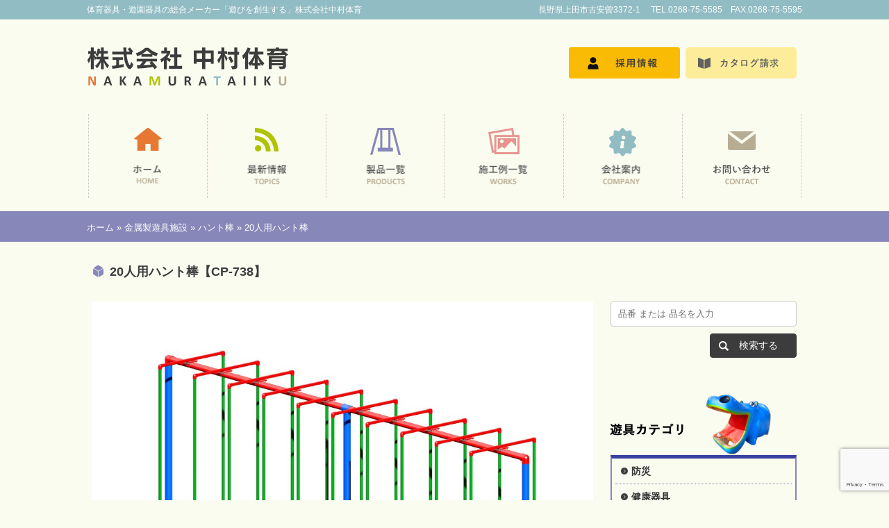

--- FILE ---
content_type: text/html; charset=UTF-8
request_url: https://nakamurataiiku.com/metal/%E3%83%8F%E3%83%B3%E3%83%88%E6%A3%92/l%E5%9E%8B%E3%83%8F%E3%83%B3%E3%83%88%E6%A3%92/
body_size: 7885
content:
<!DOCTYPE html>
<html lang="ja">
<head>
<meta http-equiv="Content-Type" content="text/html; charset=UTF-8"/>
<meta name="viewport" content="width=device-width, initial-scale=1.0">
<meta http-equiv="Content-Style-Type" content="text/css"/>
<meta http-equiv="Content-Script-Type" content="text/javascript"/>
<meta http-equiv="X-UA-Compatible" content="IE=edge" >
<meta name="Keywords" content="遊具,公園施設遊具,学校施設遊具,体育遊具,保育園・幼稚園遊具,遊園地遊具,空気遊具,サイバーホイール,金属製遊具、屋外・屋内遊具" />
<link rel="shortcut icon" href="https://nakamurataiiku.com/cms/wp-content/themes/nakamura-taiiku2/img/favicon.ico" />
<link rel="stylesheet" type="text/css" href="https://nakamurataiiku.com/cms/wp-content/themes/nakamura-taiiku2/style.css" media="all" />
<link rel="stylesheet" type="text/css" href="https://nakamurataiiku.com/cms/wp-content/themes/nakamura-taiiku2/slider.css" media="all" />
<script type="text/javascript" src="https://ajax.googleapis.com/ajax/libs/jquery/1.10.2/jquery.min.js"></script>
<script type="text/javascript" src="https://nakamurataiiku.com/cms/wp-content/themes/nakamura-taiiku2/js/hamburger.js"></script>

<script type="text/javascript" src="https://ajaxzip3.github.io/ajaxzip3.js"></script>
<script type="text/javascript" src="http://ajaxzip3.googlecode.com/svn/trunk/ajaxzip3/ajaxzip3-https.js"></script>
<script type="text/javascript">
$(function(){
  $('#zip').keyup(function(event){
    AjaxZip3.zip2addr(this,'','addr','addr');
  })
})
</script>
<!--[if lt IE 9]>
   <script type="text/javascript" src="//cdnjs.cloudflare.com/ajax/libs/respond.js/1.4.2/respond.min.js"></script>
   <script src="http://html5shiv.googlecode.com/svn/trunk/html5.js"></script>
<![endif]-->
<!--[if lte IE 8]>
<script type="text/javascript" src="https://nakamurataiiku.com/cms/wp-content/themes/nakamura-taiiku2/js/DOMAssistantCompressed-2.8.js"></script>
<script type="text/javascript" src="https://nakamurataiiku.com/cms/wp-content/themes/nakamura-taiiku2/js/ie-css3.js"></script>
<script type="text/javascript" src="http://api.html5media.info/1.1.8/html5media.min.js"></script>
<![endif]-->
<meta name='robots' content='index, follow, max-image-preview:large, max-snippet:-1, max-video-preview:-1' />

	<!-- This site is optimized with the Yoast SEO plugin v17.7 - https://yoast.com/wordpress/plugins/seo/ -->
	<title>20人用ハント棒 | 株式会社中村体育</title>
	<link rel="canonical" href="https://nakamurataiiku.com/metal/ハント棒/l型ハント棒/" />
	<meta property="og:locale" content="ja_JP" />
	<meta property="og:type" content="article" />
	<meta property="og:title" content="20人用ハント棒 | 株式会社中村体育" />
	<meta property="og:url" content="https://nakamurataiiku.com/metal/ハント棒/l型ハント棒/" />
	<meta property="og:site_name" content="株式会社中村体育" />
	<meta property="article:published_time" content="2015-12-24T08:29:09+00:00" />
	<meta property="article:modified_time" content="2018-11-16T09:24:40+00:00" />
	<meta property="og:image" content="http://nakamurataiiku.com/cms/wp-content/uploads/2015/12/og.png" />
	<meta name="twitter:card" content="summary" />
	<meta name="twitter:label1" content="執筆者" />
	<meta name="twitter:data1" content="nakamuramaster" />
	<script type="application/ld+json" class="yoast-schema-graph">{"@context":"https://schema.org","@graph":[{"@type":"Organization","@id":"https://nakamurataiiku.com/#organization","name":"\u682a\u5f0f\u4f1a\u793e \u4e2d\u6751\u4f53\u80b2","url":"https://nakamurataiiku.com/","sameAs":[],"logo":{"@type":"ImageObject","@id":"https://nakamurataiiku.com/#logo","inLanguage":"ja","url":"http://nakamurataiiku.com/cms/wp-content/uploads/2015/12/logo.gif","contentUrl":"http://nakamurataiiku.com/cms/wp-content/uploads/2015/12/logo.gif","width":290,"height":56,"caption":"\u682a\u5f0f\u4f1a\u793e \u4e2d\u6751\u4f53\u80b2"},"image":{"@id":"https://nakamurataiiku.com/#logo"}},{"@type":"WebSite","@id":"https://nakamurataiiku.com/#website","url":"https://nakamurataiiku.com/","name":"\u682a\u5f0f\u4f1a\u793e\u4e2d\u6751\u4f53\u80b2","description":"\u4f53\u80b2\u5668\u5177\u30fb\u904a\u5712\u5668\u5177\u306e\u7dcf\u5408\u30e1\u30fc\u30ab\u30fc\u300c\u904a\u3073\u3092\u5275\u751f\u3059\u308b\u300d\u682a\u5f0f\u4f1a\u793e\u4e2d\u6751\u4f53\u80b2","publisher":{"@id":"https://nakamurataiiku.com/#organization"},"potentialAction":[{"@type":"SearchAction","target":{"@type":"EntryPoint","urlTemplate":"https://nakamurataiiku.com/?s={search_term_string}"},"query-input":"required name=search_term_string"}],"inLanguage":"ja"},{"@type":"WebPage","@id":"https://nakamurataiiku.com/metal/%e3%83%8f%e3%83%b3%e3%83%88%e6%a3%92/l%e5%9e%8b%e3%83%8f%e3%83%b3%e3%83%88%e6%a3%92/#webpage","url":"https://nakamurataiiku.com/metal/%e3%83%8f%e3%83%b3%e3%83%88%e6%a3%92/l%e5%9e%8b%e3%83%8f%e3%83%b3%e3%83%88%e6%a3%92/","name":"20\u4eba\u7528\u30cf\u30f3\u30c8\u68d2 | \u682a\u5f0f\u4f1a\u793e\u4e2d\u6751\u4f53\u80b2","isPartOf":{"@id":"https://nakamurataiiku.com/#website"},"datePublished":"2015-12-24T08:29:09+00:00","dateModified":"2018-11-16T09:24:40+00:00","breadcrumb":{"@id":"https://nakamurataiiku.com/metal/%e3%83%8f%e3%83%b3%e3%83%88%e6%a3%92/l%e5%9e%8b%e3%83%8f%e3%83%b3%e3%83%88%e6%a3%92/#breadcrumb"},"inLanguage":"ja","potentialAction":[{"@type":"ReadAction","target":["https://nakamurataiiku.com/metal/%e3%83%8f%e3%83%b3%e3%83%88%e6%a3%92/l%e5%9e%8b%e3%83%8f%e3%83%b3%e3%83%88%e6%a3%92/"]}]},{"@type":"BreadcrumbList","@id":"https://nakamurataiiku.com/metal/%e3%83%8f%e3%83%b3%e3%83%88%e6%a3%92/l%e5%9e%8b%e3%83%8f%e3%83%b3%e3%83%88%e6%a3%92/#breadcrumb","itemListElement":[{"@type":"ListItem","position":1,"name":"\u30db\u30fc\u30e0","item":"https://nakamurataiiku.com/"},{"@type":"ListItem","position":2,"name":"\u91d1\u5c5e\u88fd\u904a\u5177\u65bd\u8a2d","item":"https://nakamurataiiku.com/product/metal/"},{"@type":"ListItem","position":3,"name":"\u30cf\u30f3\u30c8\u68d2","item":"https://nakamurataiiku.com/product/metal/%e3%83%8f%e3%83%b3%e3%83%88%e6%a3%92/"},{"@type":"ListItem","position":4,"name":"20\u4eba\u7528\u30cf\u30f3\u30c8\u68d2"}]},{"@type":"Article","@id":"https://nakamurataiiku.com/metal/%e3%83%8f%e3%83%b3%e3%83%88%e6%a3%92/l%e5%9e%8b%e3%83%8f%e3%83%b3%e3%83%88%e6%a3%92/#article","isPartOf":{"@id":"https://nakamurataiiku.com/metal/%e3%83%8f%e3%83%b3%e3%83%88%e6%a3%92/l%e5%9e%8b%e3%83%8f%e3%83%b3%e3%83%88%e6%a3%92/#webpage"},"author":{"@id":"https://nakamurataiiku.com/#/schema/person/7a2a03f0778e056362580e1a5bed7845"},"headline":"20\u4eba\u7528\u30cf\u30f3\u30c8\u68d2","datePublished":"2015-12-24T08:29:09+00:00","dateModified":"2018-11-16T09:24:40+00:00","mainEntityOfPage":{"@id":"https://nakamurataiiku.com/metal/%e3%83%8f%e3%83%b3%e3%83%88%e6%a3%92/l%e5%9e%8b%e3%83%8f%e3%83%b3%e3%83%88%e6%a3%92/#webpage"},"wordCount":0,"commentCount":0,"publisher":{"@id":"https://nakamurataiiku.com/#organization"},"articleSection":["\u30cf\u30f3\u30c8\u68d2"],"inLanguage":"ja","potentialAction":[{"@type":"CommentAction","name":"Comment","target":["https://nakamurataiiku.com/metal/%e3%83%8f%e3%83%b3%e3%83%88%e6%a3%92/l%e5%9e%8b%e3%83%8f%e3%83%b3%e3%83%88%e6%a3%92/#respond"]}]},{"@type":"Person","@id":"https://nakamurataiiku.com/#/schema/person/7a2a03f0778e056362580e1a5bed7845","name":"nakamuramaster","image":{"@type":"ImageObject","@id":"https://nakamurataiiku.com/#personlogo","inLanguage":"ja","url":"https://secure.gravatar.com/avatar/159338df1ea5692c22bdece5f023c962?s=96&d=mm&r=g","contentUrl":"https://secure.gravatar.com/avatar/159338df1ea5692c22bdece5f023c962?s=96&d=mm&r=g","caption":"nakamuramaster"},"url":"https://nakamurataiiku.com/author/nakamuramaster/"}]}</script>
	<!-- / Yoast SEO plugin. -->


<link rel='dns-prefetch' href='//www.google.com' />
<link rel='dns-prefetch' href='//s.w.org' />
<link rel='dns-prefetch' href='//www.googletagmanager.com' />
<link rel="alternate" type="application/rss+xml" title="株式会社中村体育 &raquo; 20人用ハント棒 のコメントのフィード" href="https://nakamurataiiku.com/metal/%e3%83%8f%e3%83%b3%e3%83%88%e6%a3%92/l%e5%9e%8b%e3%83%8f%e3%83%b3%e3%83%88%e6%a3%92/feed/" />
		<script type="text/javascript">
			window._wpemojiSettings = {"baseUrl":"https:\/\/s.w.org\/images\/core\/emoji\/13.1.0\/72x72\/","ext":".png","svgUrl":"https:\/\/s.w.org\/images\/core\/emoji\/13.1.0\/svg\/","svgExt":".svg","source":{"concatemoji":"https:\/\/nakamurataiiku.com\/cms\/wp-includes\/js\/wp-emoji-release.min.js?ver=5.8.12"}};
			!function(e,a,t){var n,r,o,i=a.createElement("canvas"),p=i.getContext&&i.getContext("2d");function s(e,t){var a=String.fromCharCode;p.clearRect(0,0,i.width,i.height),p.fillText(a.apply(this,e),0,0);e=i.toDataURL();return p.clearRect(0,0,i.width,i.height),p.fillText(a.apply(this,t),0,0),e===i.toDataURL()}function c(e){var t=a.createElement("script");t.src=e,t.defer=t.type="text/javascript",a.getElementsByTagName("head")[0].appendChild(t)}for(o=Array("flag","emoji"),t.supports={everything:!0,everythingExceptFlag:!0},r=0;r<o.length;r++)t.supports[o[r]]=function(e){if(!p||!p.fillText)return!1;switch(p.textBaseline="top",p.font="600 32px Arial",e){case"flag":return s([127987,65039,8205,9895,65039],[127987,65039,8203,9895,65039])?!1:!s([55356,56826,55356,56819],[55356,56826,8203,55356,56819])&&!s([55356,57332,56128,56423,56128,56418,56128,56421,56128,56430,56128,56423,56128,56447],[55356,57332,8203,56128,56423,8203,56128,56418,8203,56128,56421,8203,56128,56430,8203,56128,56423,8203,56128,56447]);case"emoji":return!s([10084,65039,8205,55357,56613],[10084,65039,8203,55357,56613])}return!1}(o[r]),t.supports.everything=t.supports.everything&&t.supports[o[r]],"flag"!==o[r]&&(t.supports.everythingExceptFlag=t.supports.everythingExceptFlag&&t.supports[o[r]]);t.supports.everythingExceptFlag=t.supports.everythingExceptFlag&&!t.supports.flag,t.DOMReady=!1,t.readyCallback=function(){t.DOMReady=!0},t.supports.everything||(n=function(){t.readyCallback()},a.addEventListener?(a.addEventListener("DOMContentLoaded",n,!1),e.addEventListener("load",n,!1)):(e.attachEvent("onload",n),a.attachEvent("onreadystatechange",function(){"complete"===a.readyState&&t.readyCallback()})),(n=t.source||{}).concatemoji?c(n.concatemoji):n.wpemoji&&n.twemoji&&(c(n.twemoji),c(n.wpemoji)))}(window,document,window._wpemojiSettings);
		</script>
		<style type="text/css">
img.wp-smiley,
img.emoji {
	display: inline !important;
	border: none !important;
	box-shadow: none !important;
	height: 1em !important;
	width: 1em !important;
	margin: 0 .07em !important;
	vertical-align: -0.1em !important;
	background: none !important;
	padding: 0 !important;
}
</style>
	<link rel='stylesheet' id='wp-block-library-css'  href='https://nakamurataiiku.com/cms/wp-includes/css/dist/block-library/style.min.css?ver=5.8.12' type='text/css' media='all' />
<link rel='stylesheet' id='contact-form-7-css'  href='https://nakamurataiiku.com/cms/wp-content/plugins/contact-form-7/includes/css/styles.css?ver=5.5.3' type='text/css' media='all' />
<link rel="https://api.w.org/" href="https://nakamurataiiku.com/wp-json/" /><link rel="alternate" type="application/json" href="https://nakamurataiiku.com/wp-json/wp/v2/posts/552" /><link rel="EditURI" type="application/rsd+xml" title="RSD" href="https://nakamurataiiku.com/cms/xmlrpc.php?rsd" />
<link rel="wlwmanifest" type="application/wlwmanifest+xml" href="https://nakamurataiiku.com/cms/wp-includes/wlwmanifest.xml" /> 
<meta name="generator" content="WordPress 5.8.12" />
<link rel='shortlink' href='https://nakamurataiiku.com/?p=552' />
<link rel="alternate" type="application/json+oembed" href="https://nakamurataiiku.com/wp-json/oembed/1.0/embed?url=https%3A%2F%2Fnakamurataiiku.com%2Fmetal%2F%25e3%2583%258f%25e3%2583%25b3%25e3%2583%2588%25e6%25a3%2592%2Fl%25e5%259e%258b%25e3%2583%258f%25e3%2583%25b3%25e3%2583%2588%25e6%25a3%2592%2F" />
<link rel="alternate" type="text/xml+oembed" href="https://nakamurataiiku.com/wp-json/oembed/1.0/embed?url=https%3A%2F%2Fnakamurataiiku.com%2Fmetal%2F%25e3%2583%258f%25e3%2583%25b3%25e3%2583%2588%25e6%25a3%2592%2Fl%25e5%259e%258b%25e3%2583%258f%25e3%2583%25b3%25e3%2583%2588%25e6%25a3%2592%2F&#038;format=xml" />
<meta name="generator" content="Site Kit by Google 1.170.0" /><script type="text/javascript">
	window._se_plugin_version = '8.1.9';
</script>

<!-- Google タグ マネージャー スニペット (Site Kit が追加) -->
<script type="text/javascript">
			( function( w, d, s, l, i ) {
				w[l] = w[l] || [];
				w[l].push( {'gtm.start': new Date().getTime(), event: 'gtm.js'} );
				var f = d.getElementsByTagName( s )[0],
					j = d.createElement( s ), dl = l != 'dataLayer' ? '&l=' + l : '';
				j.async = true;
				j.src = 'https://www.googletagmanager.com/gtm.js?id=' + i + dl;
				f.parentNode.insertBefore( j, f );
			} )( window, document, 'script', 'dataLayer', 'GTM-MNB54H5Q' );
			
</script>

<!-- (ここまで) Google タグ マネージャー スニペット (Site Kit が追加) -->

</head>
<body id="sub" class="products_detail">
<script>
  (function(i,s,o,g,r,a,m){i['GoogleAnalyticsObject']=r;i[r]=i[r]||function(){
  (i[r].q=i[r].q||[]).push(arguments)},i[r].l=1*new Date();a=s.createElement(o),
  m=s.getElementsByTagName(o)[0];a.async=1;a.src=g;m.parentNode.insertBefore(a,m)
  })(window,document,'script','//www.google-analytics.com/analytics.js','ga');

  ga('create', 'UA-71732035-1', 'auto');
  ga('send', 'pageview');

</script><div id="wrapper">
	<div id="header" class="clearfix">
		<div class="topline">
			<div>
				<h1><span class="word">体育器具・遊園器具の総合メーカー</span><span class="word">「遊びを創生する」株式会社中村体育<span></h1>
				<p class="info">長野県上田市古安曽3372-1　  TEL.0268-75-5585　FAX.0268-75-5595</p>
			</div>
		</div>
		<div class="box">
			<h2><a href="https://nakamurataiiku.com/"><img src="https://nakamurataiiku.com/cms/wp-content/themes/nakamura-taiiku2/img/logo.gif" width="290" height="56" alt="株式会社中村体育"/></a></h2>
			<div class="hamburger_icon" id="hamburgerIcon">
				<span></span>
				<span></span>
				<span></span>
			</div>
			<p><a href="https://nakamurataiiku.com/contact/"><img src="https://nakamurataiiku.com/cms/wp-content/themes/nakamura-taiiku2/img/btn_cata.gif" width="160" height="45" alt="カタログ請求"/></a></p>
			<p><a href="https://nakamurataiiku.com/recruit-top/"><img src="https://nakamurataiiku.com/cms/wp-content/themes/nakamura-taiiku2/img/btn-recruit.png" width="160" height="45" alt="採用情報"/></a></p>
		</div>
		<div class="global_nav" id="hamburgerNav">
			<ul id="nav">
				<li class="nav01"><a href="https://nakamurataiiku.com/"><img src="https://nakamurataiiku.com/cms/wp-content/themes/nakamura-taiiku2/img/n_icon01.gif" alt="ホーム"/></a></li>
				<li class="nav02"><a href="https://nakamurataiiku.com/news/"><img src="https://nakamurataiiku.com/cms/wp-content/themes/nakamura-taiiku2/img/n_icon02.gif" alt="最新情報"/></a></li>
				<li class="nav03"><a href="https://nakamurataiiku.com/product/"><img src="https://nakamurataiiku.com/cms/wp-content/themes/nakamura-taiiku2/img/n_icon03.gif" alt="製品一覧"/></a></li>
				<li class="nav04"><a href="https://nakamurataiiku.com/works/"><img src="https://nakamurataiiku.com/cms/wp-content/themes/nakamura-taiiku2/img/n_icon04.gif" alt="施工例一覧"/></a></li>
				<li class="nav05"><a href="https://nakamurataiiku.com/company/"><img src="https://nakamurataiiku.com/cms/wp-content/themes/nakamura-taiiku2/img/n_icon05.gif" alt="会社案内"/></a></li>
				<li class="nav06"><a href="https://nakamurataiiku.com/contact/"><img src="https://nakamurataiiku.com/cms/wp-content/themes/nakamura-taiiku2/img/n_icon06.gif" alt="お問い合わせ"/></a></li>
			</ul>
			<p></p>
			<p>
				<a href="https://nakamurataiiku.com/recruit-top/"><img src="https://nakamurataiiku.com/cms/wp-content/themes/nakamura-taiiku2/img/btn-recruit.png" width="160" height="45" alt="採用情報"/></a>
				<a href="https://nakamurataiiku.com/contact/"><img src="https://nakamurataiiku.com/cms/wp-content/themes/nakamura-taiiku2/img/btn_cata.gif" width="160" height="45" alt="カタログ請求"/></a>
			</p>
		</div>
	</div>

	<div id="punkuz">
		<p id="breadcrumbs"><span><span><a href="https://nakamurataiiku.com/">ホーム</a> » <span><a href="https://nakamurataiiku.com/product/metal/">金属製遊具施設</a> » <span><a href="https://nakamurataiiku.com/product/metal/%e3%83%8f%e3%83%b3%e3%83%88%e6%a3%92/">ハント棒</a> » <span class="breadcrumb_last" aria-current="page">20人用ハント棒</span></span></span></span></span></p>	</div>
	<div id="container">
	
		<div class="main">
			<h2>20人用ハント棒【CP-738】</h2>
						<div id="slider">  
				<div class="bg_img">  
					<ul id="slider_gallery" class="slider">  
						<li><img src="https://nakamurataiiku.com/cms/wp-content/uploads/2015/12/cp738-20人用ハント棒.jpg" /></li>																							</ul>  
				</div> 
			</div>
						<div class="text-area">
				<p></p>
				<dl class="list">
					<dt>品番</dt><dd>CP-738</dd>
					<dt>品名</dt><dd>20人用ハント棒</dd>
					<!--<dt>製品価格（税別）</dt><dd>　（※搬入費、組立据付費、基礎工事費は別途お見積りとなります。）</dd>-->
					<dt>サイズ（mm） </dt><dd></dd>
				</dl>
			</div>
			<p class="pdf"><a href="https://nakamurataiiku.com/cms/wp-content/uploads/2015/12/CP-738.pdf" target="_blank"><img src="https://nakamurataiiku.com/cms/wp-content/themes/nakamura-taiiku2/img/pdf_btn.png" width="280" height="50" alt="画像をダウンロードする"/></a></p>			
			<!--カテゴリーブランコの場合-->
						<!--カテゴリーブランコの場合-->
						
			<div class="attention">
				<h3>図面データ使用上のご注意</h3>
				<p>ＣＡＤ図面データダウンロードの前に、「図面 データ使用上のご注意」をご一読いただき、<br>ご了承のうえ本サービスをご利用下さい。</p>
				<ul>
					<li>図面データは、PDFでご提供いたします。</li>
					<li>本図面データの著作権は弊社に帰属します。</li>
					<li>図面データのダウンロード、およびその使用で、お客様に直接または間接的に損害が生じた場合、<br>当社はいかなる責任も負い兼ねますので予めご了承下さい。</li>
					<li>図形データから得られる寸法は、参考数値として扱って下さい。<br>承認図面などに使用される場合は、必ず弊社までご相談下さい。</li>
					<li>図面データの内容は、予告なく変更する場合があります。<br>ご希望の図面データが見つからない場合は【お問い合せフォーム】にてご連絡下さい。</li>
				</ul>
			</div>
			<p class="back"><a href="javascript:window.history.back();">前のページへもどる</a></p>
		</div>
		<div class="sidebar">
			<div class="serchBox">
			<form method="get" id="searchform" action="https://nakamurataiiku.com">
			<input type="text" name="s" id="s" placeholder="品番 または 品名を入力" />
			<input type="submit" value="検索する" id="submitBtn" />
			</form>
			</div>
			<h3><img src="https://nakamurataiiku.com/cms/wp-content/themes/nakamura-taiiku2/img/side-products_cat01.png" width="243" height="95" alt="遊具カテゴリ"/></h3>
			<ul class="products_cat01">
				<li class="cat-item cat-item-44"><a href="https://nakamurataiiku.com/product/disaster/">防災</a>
</li>
	<li class="cat-item cat-item-4"><a href="https://nakamurataiiku.com/product/training/">健康器具</a>
</li>
	<li class="cat-item cat-item-5"><a href="https://nakamurataiiku.com/product/sport/">屋外用スポーツ器具</a>
<ul class='children'>
	<li class="cat-item cat-item-56"><a href="https://nakamurataiiku.com/product/sport/skateboard/">スケートボード</a>
</li>
	<li class="cat-item cat-item-57"><a href="https://nakamurataiiku.com/product/sport/football/">サッカー</a>
</li>
	<li class="cat-item cat-item-59"><a href="https://nakamurataiiku.com/product/sport/baseball/">野球</a>
</li>
	<li class="cat-item cat-item-81"><a href="https://nakamurataiiku.com/product/sport/%e3%81%9d%e3%81%ae%e4%bb%96/">その他</a>
</li>
	<li class="cat-item cat-item-99"><a href="https://nakamurataiiku.com/product/sport/%e3%83%90%e3%82%b9%e3%82%b1%e3%83%83%e3%83%88%e3%82%b4%e3%83%bc%e3%83%ab/">バスケットゴール</a>
</li>
</ul>
</li>
	<li class="cat-item cat-item-6"><a href="https://nakamurataiiku.com/product/gym/">体育館用体育施設</a>
<ul class='children'>
	<li class="cat-item cat-item-54"><a href="https://nakamurataiiku.com/product/gym/basketball/">バスケットゴール</a>
</li>
	<li class="cat-item cat-item-55"><a href="https://nakamurataiiku.com/product/gym/gymnasium/">体育館用品</a>
</li>
</ul>
</li>
	<li class="cat-item cat-item-7"><a href="https://nakamurataiiku.com/product/break/">休憩施設</a>
<ul class='children'>
	<li class="cat-item cat-item-51"><a href="https://nakamurataiiku.com/product/break/azumaya/">四阿・パーゴラ等</a>
</li>
	<li class="cat-item cat-item-52"><a href="https://nakamurataiiku.com/product/break/bench/">ベンチ</a>
</li>
	<li class="cat-item cat-item-53"><a href="https://nakamurataiiku.com/product/break/other-break/">その他</a>
</li>
</ul>
</li>
	<li class="cat-item cat-item-8"><a href="https://nakamurataiiku.com/product/wooden/">木製遊具施設</a>
</li>
	<li class="cat-item cat-item-9"><a href="https://nakamurataiiku.com/product/metal/">金属製遊具施設</a>
<ul class='children'>
	<li class="cat-item cat-item-45"><a href="https://nakamurataiiku.com/product/metal/combination/">コンビネーション</a>
</li>
	<li class="cat-item cat-item-46"><a href="https://nakamurataiiku.com/product/metal/slide/">すべり台</a>
</li>
	<li class="cat-item cat-item-47"><a href="https://nakamurataiiku.com/product/metal/blanco/">ブランコ</a>
</li>
	<li class="cat-item cat-item-48"><a href="https://nakamurataiiku.com/product/metal/jungle_gym/">ジャングルジム</a>
</li>
	<li class="cat-item cat-item-67"><a href="https://nakamurataiiku.com/product/metal/%e9%9b%b2%e6%a2%af/">雲梯</a>
</li>
	<li class="cat-item cat-item-68"><a href="https://nakamurataiiku.com/product/metal/%e3%82%b7%e3%83%bc%e3%82%bd%e3%83%bc/">シーソー</a>
</li>
	<li class="cat-item cat-item-69"><a href="https://nakamurataiiku.com/product/metal/%e3%83%8f%e3%83%b3%e3%83%88%e6%a3%92/">ハント棒</a>
</li>
	<li class="cat-item cat-item-70"><a href="https://nakamurataiiku.com/product/metal/%e3%83%8d%e3%83%83%e3%83%88%e7%b3%bb%e9%81%8a%e5%85%b7/">ネット系遊具</a>
</li>
	<li class="cat-item cat-item-73"><a href="https://nakamurataiiku.com/product/metal/%e3%82%af%e3%83%a9%e3%82%a4%e3%83%9f%e3%83%b3%e3%82%b0%e9%81%8a%e5%85%b7/">クライミング遊具</a>
</li>
	<li class="cat-item cat-item-74"><a href="https://nakamurataiiku.com/product/metal/%e9%89%84%e6%a3%92/">鉄棒</a>
</li>
	<li class="cat-item cat-item-77"><a href="https://nakamurataiiku.com/product/metal/%e3%82%bf%e3%83%bc%e3%82%b6%e3%83%b3%e3%83%ad%e3%83%bc%e3%83%97/">ターザンロープ</a>
</li>
	<li class="cat-item cat-item-80"><a href="https://nakamurataiiku.com/product/metal/%e3%81%9d%e3%81%ae%e4%bb%96%e9%81%8a%e5%85%b7/">その他遊具</a>
</li>
	<li class="cat-item cat-item-91"><a href="https://nakamurataiiku.com/product/metal/%e5%9b%9e%e8%bb%a2%e7%b3%bb%e9%81%8a%e5%85%b7/">回転系遊具</a>
</li>
</ul>
</li>
	<li class="cat-item cat-item-10"><a href="https://nakamurataiiku.com/product/other/">その他</a>
</li>
			</ul>
			
		</div>			
	</div>
	<!-- /#container -->
		<div id="page_top"><a href="#wrapper"><img src="https://nakamurataiiku.com/cms/wp-content/themes/nakamura-taiiku2/img/pagetop_off.png" alt="page↑"/></a></div>
	<div id="footer">
		<div class="box">
			<div class="wrapper">
				<div class="nav">
					<a href="https://nakamurataiiku.com/">ホーム</a>
					<a href="https://nakamurataiiku.com/product/">製品一覧</a>
					<a href="https://nakamurataiiku.com/works/">施工例一覧</a>
					<a href="https://nakamurataiiku.com/company/">会社案内</a>
					<a href="https://nakamurataiiku.com/contact/">お問い合わせ</a>
					<a href="https://nakamurataiiku.com/sitemap/">サイトマップ</a>
					<a href="https://nakamurataiiku.com/company/hoken/">保険について</a>
				</div>
				<span>&copy; 2026 株式会社中村体育<span>
			</div>
		</div>
	</div>
	<script type="text/javascript" src="https://nakamurataiiku.com/cms/wp-content/themes/nakamura-taiiku2/js/h2span.js"></script>
	<script type="text/javascript" src="https://nakamurataiiku.com/cms/wp-content/themes/nakamura-taiiku2/js/footer_intersectionObserver.js"></script>
<!-- /#wrapper --> 
		<!-- Google タグ マネージャー (noscript) スニペット (Site Kit が追加) -->
		<noscript>
			<iframe src="https://www.googletagmanager.com/ns.html?id=GTM-MNB54H5Q" height="0" width="0" style="display:none;visibility:hidden"></iframe>
		</noscript>
		<!-- (ここまで) Google タグ マネージャー (noscript) スニペット (Site Kit が追加) -->
		<script type='text/javascript' src='https://nakamurataiiku.com/cms/wp-includes/js/dist/vendor/regenerator-runtime.min.js?ver=0.13.7' id='regenerator-runtime-js'></script>
<script type='text/javascript' src='https://nakamurataiiku.com/cms/wp-includes/js/dist/vendor/wp-polyfill.min.js?ver=3.15.0' id='wp-polyfill-js'></script>
<script type='text/javascript' id='contact-form-7-js-extra'>
/* <![CDATA[ */
var wpcf7 = {"api":{"root":"https:\/\/nakamurataiiku.com\/wp-json\/","namespace":"contact-form-7\/v1"}};
/* ]]> */
</script>
<script type='text/javascript' src='https://nakamurataiiku.com/cms/wp-content/plugins/contact-form-7/includes/js/index.js?ver=5.5.3' id='contact-form-7-js'></script>
<script type='text/javascript' src='https://www.google.com/recaptcha/api.js?render=6LemW7kqAAAAAM-ynoCB8M7AE0aeQqcClwu5mbWc&#038;ver=3.0' id='google-recaptcha-js'></script>
<script type='text/javascript' id='wpcf7-recaptcha-js-extra'>
/* <![CDATA[ */
var wpcf7_recaptcha = {"sitekey":"6LemW7kqAAAAAM-ynoCB8M7AE0aeQqcClwu5mbWc","actions":{"homepage":"homepage","contactform":"contactform"}};
/* ]]> */
</script>
<script type='text/javascript' src='https://nakamurataiiku.com/cms/wp-content/plugins/contact-form-7/modules/recaptcha/index.js?ver=5.5.3' id='wpcf7-recaptcha-js'></script>
<script type='text/javascript' src='https://nakamurataiiku.com/cms/wp-includes/js/wp-embed.min.js?ver=5.8.12' id='wp-embed-js'></script>
</body>
</html>

--- FILE ---
content_type: text/html; charset=utf-8
request_url: https://www.google.com/recaptcha/api2/anchor?ar=1&k=6LemW7kqAAAAAM-ynoCB8M7AE0aeQqcClwu5mbWc&co=aHR0cHM6Ly9uYWthbXVyYXRhaWlrdS5jb206NDQz&hl=en&v=PoyoqOPhxBO7pBk68S4YbpHZ&size=invisible&anchor-ms=20000&execute-ms=30000&cb=6pfrb0aw8oi4
body_size: 48573
content:
<!DOCTYPE HTML><html dir="ltr" lang="en"><head><meta http-equiv="Content-Type" content="text/html; charset=UTF-8">
<meta http-equiv="X-UA-Compatible" content="IE=edge">
<title>reCAPTCHA</title>
<style type="text/css">
/* cyrillic-ext */
@font-face {
  font-family: 'Roboto';
  font-style: normal;
  font-weight: 400;
  font-stretch: 100%;
  src: url(//fonts.gstatic.com/s/roboto/v48/KFO7CnqEu92Fr1ME7kSn66aGLdTylUAMa3GUBHMdazTgWw.woff2) format('woff2');
  unicode-range: U+0460-052F, U+1C80-1C8A, U+20B4, U+2DE0-2DFF, U+A640-A69F, U+FE2E-FE2F;
}
/* cyrillic */
@font-face {
  font-family: 'Roboto';
  font-style: normal;
  font-weight: 400;
  font-stretch: 100%;
  src: url(//fonts.gstatic.com/s/roboto/v48/KFO7CnqEu92Fr1ME7kSn66aGLdTylUAMa3iUBHMdazTgWw.woff2) format('woff2');
  unicode-range: U+0301, U+0400-045F, U+0490-0491, U+04B0-04B1, U+2116;
}
/* greek-ext */
@font-face {
  font-family: 'Roboto';
  font-style: normal;
  font-weight: 400;
  font-stretch: 100%;
  src: url(//fonts.gstatic.com/s/roboto/v48/KFO7CnqEu92Fr1ME7kSn66aGLdTylUAMa3CUBHMdazTgWw.woff2) format('woff2');
  unicode-range: U+1F00-1FFF;
}
/* greek */
@font-face {
  font-family: 'Roboto';
  font-style: normal;
  font-weight: 400;
  font-stretch: 100%;
  src: url(//fonts.gstatic.com/s/roboto/v48/KFO7CnqEu92Fr1ME7kSn66aGLdTylUAMa3-UBHMdazTgWw.woff2) format('woff2');
  unicode-range: U+0370-0377, U+037A-037F, U+0384-038A, U+038C, U+038E-03A1, U+03A3-03FF;
}
/* math */
@font-face {
  font-family: 'Roboto';
  font-style: normal;
  font-weight: 400;
  font-stretch: 100%;
  src: url(//fonts.gstatic.com/s/roboto/v48/KFO7CnqEu92Fr1ME7kSn66aGLdTylUAMawCUBHMdazTgWw.woff2) format('woff2');
  unicode-range: U+0302-0303, U+0305, U+0307-0308, U+0310, U+0312, U+0315, U+031A, U+0326-0327, U+032C, U+032F-0330, U+0332-0333, U+0338, U+033A, U+0346, U+034D, U+0391-03A1, U+03A3-03A9, U+03B1-03C9, U+03D1, U+03D5-03D6, U+03F0-03F1, U+03F4-03F5, U+2016-2017, U+2034-2038, U+203C, U+2040, U+2043, U+2047, U+2050, U+2057, U+205F, U+2070-2071, U+2074-208E, U+2090-209C, U+20D0-20DC, U+20E1, U+20E5-20EF, U+2100-2112, U+2114-2115, U+2117-2121, U+2123-214F, U+2190, U+2192, U+2194-21AE, U+21B0-21E5, U+21F1-21F2, U+21F4-2211, U+2213-2214, U+2216-22FF, U+2308-230B, U+2310, U+2319, U+231C-2321, U+2336-237A, U+237C, U+2395, U+239B-23B7, U+23D0, U+23DC-23E1, U+2474-2475, U+25AF, U+25B3, U+25B7, U+25BD, U+25C1, U+25CA, U+25CC, U+25FB, U+266D-266F, U+27C0-27FF, U+2900-2AFF, U+2B0E-2B11, U+2B30-2B4C, U+2BFE, U+3030, U+FF5B, U+FF5D, U+1D400-1D7FF, U+1EE00-1EEFF;
}
/* symbols */
@font-face {
  font-family: 'Roboto';
  font-style: normal;
  font-weight: 400;
  font-stretch: 100%;
  src: url(//fonts.gstatic.com/s/roboto/v48/KFO7CnqEu92Fr1ME7kSn66aGLdTylUAMaxKUBHMdazTgWw.woff2) format('woff2');
  unicode-range: U+0001-000C, U+000E-001F, U+007F-009F, U+20DD-20E0, U+20E2-20E4, U+2150-218F, U+2190, U+2192, U+2194-2199, U+21AF, U+21E6-21F0, U+21F3, U+2218-2219, U+2299, U+22C4-22C6, U+2300-243F, U+2440-244A, U+2460-24FF, U+25A0-27BF, U+2800-28FF, U+2921-2922, U+2981, U+29BF, U+29EB, U+2B00-2BFF, U+4DC0-4DFF, U+FFF9-FFFB, U+10140-1018E, U+10190-1019C, U+101A0, U+101D0-101FD, U+102E0-102FB, U+10E60-10E7E, U+1D2C0-1D2D3, U+1D2E0-1D37F, U+1F000-1F0FF, U+1F100-1F1AD, U+1F1E6-1F1FF, U+1F30D-1F30F, U+1F315, U+1F31C, U+1F31E, U+1F320-1F32C, U+1F336, U+1F378, U+1F37D, U+1F382, U+1F393-1F39F, U+1F3A7-1F3A8, U+1F3AC-1F3AF, U+1F3C2, U+1F3C4-1F3C6, U+1F3CA-1F3CE, U+1F3D4-1F3E0, U+1F3ED, U+1F3F1-1F3F3, U+1F3F5-1F3F7, U+1F408, U+1F415, U+1F41F, U+1F426, U+1F43F, U+1F441-1F442, U+1F444, U+1F446-1F449, U+1F44C-1F44E, U+1F453, U+1F46A, U+1F47D, U+1F4A3, U+1F4B0, U+1F4B3, U+1F4B9, U+1F4BB, U+1F4BF, U+1F4C8-1F4CB, U+1F4D6, U+1F4DA, U+1F4DF, U+1F4E3-1F4E6, U+1F4EA-1F4ED, U+1F4F7, U+1F4F9-1F4FB, U+1F4FD-1F4FE, U+1F503, U+1F507-1F50B, U+1F50D, U+1F512-1F513, U+1F53E-1F54A, U+1F54F-1F5FA, U+1F610, U+1F650-1F67F, U+1F687, U+1F68D, U+1F691, U+1F694, U+1F698, U+1F6AD, U+1F6B2, U+1F6B9-1F6BA, U+1F6BC, U+1F6C6-1F6CF, U+1F6D3-1F6D7, U+1F6E0-1F6EA, U+1F6F0-1F6F3, U+1F6F7-1F6FC, U+1F700-1F7FF, U+1F800-1F80B, U+1F810-1F847, U+1F850-1F859, U+1F860-1F887, U+1F890-1F8AD, U+1F8B0-1F8BB, U+1F8C0-1F8C1, U+1F900-1F90B, U+1F93B, U+1F946, U+1F984, U+1F996, U+1F9E9, U+1FA00-1FA6F, U+1FA70-1FA7C, U+1FA80-1FA89, U+1FA8F-1FAC6, U+1FACE-1FADC, U+1FADF-1FAE9, U+1FAF0-1FAF8, U+1FB00-1FBFF;
}
/* vietnamese */
@font-face {
  font-family: 'Roboto';
  font-style: normal;
  font-weight: 400;
  font-stretch: 100%;
  src: url(//fonts.gstatic.com/s/roboto/v48/KFO7CnqEu92Fr1ME7kSn66aGLdTylUAMa3OUBHMdazTgWw.woff2) format('woff2');
  unicode-range: U+0102-0103, U+0110-0111, U+0128-0129, U+0168-0169, U+01A0-01A1, U+01AF-01B0, U+0300-0301, U+0303-0304, U+0308-0309, U+0323, U+0329, U+1EA0-1EF9, U+20AB;
}
/* latin-ext */
@font-face {
  font-family: 'Roboto';
  font-style: normal;
  font-weight: 400;
  font-stretch: 100%;
  src: url(//fonts.gstatic.com/s/roboto/v48/KFO7CnqEu92Fr1ME7kSn66aGLdTylUAMa3KUBHMdazTgWw.woff2) format('woff2');
  unicode-range: U+0100-02BA, U+02BD-02C5, U+02C7-02CC, U+02CE-02D7, U+02DD-02FF, U+0304, U+0308, U+0329, U+1D00-1DBF, U+1E00-1E9F, U+1EF2-1EFF, U+2020, U+20A0-20AB, U+20AD-20C0, U+2113, U+2C60-2C7F, U+A720-A7FF;
}
/* latin */
@font-face {
  font-family: 'Roboto';
  font-style: normal;
  font-weight: 400;
  font-stretch: 100%;
  src: url(//fonts.gstatic.com/s/roboto/v48/KFO7CnqEu92Fr1ME7kSn66aGLdTylUAMa3yUBHMdazQ.woff2) format('woff2');
  unicode-range: U+0000-00FF, U+0131, U+0152-0153, U+02BB-02BC, U+02C6, U+02DA, U+02DC, U+0304, U+0308, U+0329, U+2000-206F, U+20AC, U+2122, U+2191, U+2193, U+2212, U+2215, U+FEFF, U+FFFD;
}
/* cyrillic-ext */
@font-face {
  font-family: 'Roboto';
  font-style: normal;
  font-weight: 500;
  font-stretch: 100%;
  src: url(//fonts.gstatic.com/s/roboto/v48/KFO7CnqEu92Fr1ME7kSn66aGLdTylUAMa3GUBHMdazTgWw.woff2) format('woff2');
  unicode-range: U+0460-052F, U+1C80-1C8A, U+20B4, U+2DE0-2DFF, U+A640-A69F, U+FE2E-FE2F;
}
/* cyrillic */
@font-face {
  font-family: 'Roboto';
  font-style: normal;
  font-weight: 500;
  font-stretch: 100%;
  src: url(//fonts.gstatic.com/s/roboto/v48/KFO7CnqEu92Fr1ME7kSn66aGLdTylUAMa3iUBHMdazTgWw.woff2) format('woff2');
  unicode-range: U+0301, U+0400-045F, U+0490-0491, U+04B0-04B1, U+2116;
}
/* greek-ext */
@font-face {
  font-family: 'Roboto';
  font-style: normal;
  font-weight: 500;
  font-stretch: 100%;
  src: url(//fonts.gstatic.com/s/roboto/v48/KFO7CnqEu92Fr1ME7kSn66aGLdTylUAMa3CUBHMdazTgWw.woff2) format('woff2');
  unicode-range: U+1F00-1FFF;
}
/* greek */
@font-face {
  font-family: 'Roboto';
  font-style: normal;
  font-weight: 500;
  font-stretch: 100%;
  src: url(//fonts.gstatic.com/s/roboto/v48/KFO7CnqEu92Fr1ME7kSn66aGLdTylUAMa3-UBHMdazTgWw.woff2) format('woff2');
  unicode-range: U+0370-0377, U+037A-037F, U+0384-038A, U+038C, U+038E-03A1, U+03A3-03FF;
}
/* math */
@font-face {
  font-family: 'Roboto';
  font-style: normal;
  font-weight: 500;
  font-stretch: 100%;
  src: url(//fonts.gstatic.com/s/roboto/v48/KFO7CnqEu92Fr1ME7kSn66aGLdTylUAMawCUBHMdazTgWw.woff2) format('woff2');
  unicode-range: U+0302-0303, U+0305, U+0307-0308, U+0310, U+0312, U+0315, U+031A, U+0326-0327, U+032C, U+032F-0330, U+0332-0333, U+0338, U+033A, U+0346, U+034D, U+0391-03A1, U+03A3-03A9, U+03B1-03C9, U+03D1, U+03D5-03D6, U+03F0-03F1, U+03F4-03F5, U+2016-2017, U+2034-2038, U+203C, U+2040, U+2043, U+2047, U+2050, U+2057, U+205F, U+2070-2071, U+2074-208E, U+2090-209C, U+20D0-20DC, U+20E1, U+20E5-20EF, U+2100-2112, U+2114-2115, U+2117-2121, U+2123-214F, U+2190, U+2192, U+2194-21AE, U+21B0-21E5, U+21F1-21F2, U+21F4-2211, U+2213-2214, U+2216-22FF, U+2308-230B, U+2310, U+2319, U+231C-2321, U+2336-237A, U+237C, U+2395, U+239B-23B7, U+23D0, U+23DC-23E1, U+2474-2475, U+25AF, U+25B3, U+25B7, U+25BD, U+25C1, U+25CA, U+25CC, U+25FB, U+266D-266F, U+27C0-27FF, U+2900-2AFF, U+2B0E-2B11, U+2B30-2B4C, U+2BFE, U+3030, U+FF5B, U+FF5D, U+1D400-1D7FF, U+1EE00-1EEFF;
}
/* symbols */
@font-face {
  font-family: 'Roboto';
  font-style: normal;
  font-weight: 500;
  font-stretch: 100%;
  src: url(//fonts.gstatic.com/s/roboto/v48/KFO7CnqEu92Fr1ME7kSn66aGLdTylUAMaxKUBHMdazTgWw.woff2) format('woff2');
  unicode-range: U+0001-000C, U+000E-001F, U+007F-009F, U+20DD-20E0, U+20E2-20E4, U+2150-218F, U+2190, U+2192, U+2194-2199, U+21AF, U+21E6-21F0, U+21F3, U+2218-2219, U+2299, U+22C4-22C6, U+2300-243F, U+2440-244A, U+2460-24FF, U+25A0-27BF, U+2800-28FF, U+2921-2922, U+2981, U+29BF, U+29EB, U+2B00-2BFF, U+4DC0-4DFF, U+FFF9-FFFB, U+10140-1018E, U+10190-1019C, U+101A0, U+101D0-101FD, U+102E0-102FB, U+10E60-10E7E, U+1D2C0-1D2D3, U+1D2E0-1D37F, U+1F000-1F0FF, U+1F100-1F1AD, U+1F1E6-1F1FF, U+1F30D-1F30F, U+1F315, U+1F31C, U+1F31E, U+1F320-1F32C, U+1F336, U+1F378, U+1F37D, U+1F382, U+1F393-1F39F, U+1F3A7-1F3A8, U+1F3AC-1F3AF, U+1F3C2, U+1F3C4-1F3C6, U+1F3CA-1F3CE, U+1F3D4-1F3E0, U+1F3ED, U+1F3F1-1F3F3, U+1F3F5-1F3F7, U+1F408, U+1F415, U+1F41F, U+1F426, U+1F43F, U+1F441-1F442, U+1F444, U+1F446-1F449, U+1F44C-1F44E, U+1F453, U+1F46A, U+1F47D, U+1F4A3, U+1F4B0, U+1F4B3, U+1F4B9, U+1F4BB, U+1F4BF, U+1F4C8-1F4CB, U+1F4D6, U+1F4DA, U+1F4DF, U+1F4E3-1F4E6, U+1F4EA-1F4ED, U+1F4F7, U+1F4F9-1F4FB, U+1F4FD-1F4FE, U+1F503, U+1F507-1F50B, U+1F50D, U+1F512-1F513, U+1F53E-1F54A, U+1F54F-1F5FA, U+1F610, U+1F650-1F67F, U+1F687, U+1F68D, U+1F691, U+1F694, U+1F698, U+1F6AD, U+1F6B2, U+1F6B9-1F6BA, U+1F6BC, U+1F6C6-1F6CF, U+1F6D3-1F6D7, U+1F6E0-1F6EA, U+1F6F0-1F6F3, U+1F6F7-1F6FC, U+1F700-1F7FF, U+1F800-1F80B, U+1F810-1F847, U+1F850-1F859, U+1F860-1F887, U+1F890-1F8AD, U+1F8B0-1F8BB, U+1F8C0-1F8C1, U+1F900-1F90B, U+1F93B, U+1F946, U+1F984, U+1F996, U+1F9E9, U+1FA00-1FA6F, U+1FA70-1FA7C, U+1FA80-1FA89, U+1FA8F-1FAC6, U+1FACE-1FADC, U+1FADF-1FAE9, U+1FAF0-1FAF8, U+1FB00-1FBFF;
}
/* vietnamese */
@font-face {
  font-family: 'Roboto';
  font-style: normal;
  font-weight: 500;
  font-stretch: 100%;
  src: url(//fonts.gstatic.com/s/roboto/v48/KFO7CnqEu92Fr1ME7kSn66aGLdTylUAMa3OUBHMdazTgWw.woff2) format('woff2');
  unicode-range: U+0102-0103, U+0110-0111, U+0128-0129, U+0168-0169, U+01A0-01A1, U+01AF-01B0, U+0300-0301, U+0303-0304, U+0308-0309, U+0323, U+0329, U+1EA0-1EF9, U+20AB;
}
/* latin-ext */
@font-face {
  font-family: 'Roboto';
  font-style: normal;
  font-weight: 500;
  font-stretch: 100%;
  src: url(//fonts.gstatic.com/s/roboto/v48/KFO7CnqEu92Fr1ME7kSn66aGLdTylUAMa3KUBHMdazTgWw.woff2) format('woff2');
  unicode-range: U+0100-02BA, U+02BD-02C5, U+02C7-02CC, U+02CE-02D7, U+02DD-02FF, U+0304, U+0308, U+0329, U+1D00-1DBF, U+1E00-1E9F, U+1EF2-1EFF, U+2020, U+20A0-20AB, U+20AD-20C0, U+2113, U+2C60-2C7F, U+A720-A7FF;
}
/* latin */
@font-face {
  font-family: 'Roboto';
  font-style: normal;
  font-weight: 500;
  font-stretch: 100%;
  src: url(//fonts.gstatic.com/s/roboto/v48/KFO7CnqEu92Fr1ME7kSn66aGLdTylUAMa3yUBHMdazQ.woff2) format('woff2');
  unicode-range: U+0000-00FF, U+0131, U+0152-0153, U+02BB-02BC, U+02C6, U+02DA, U+02DC, U+0304, U+0308, U+0329, U+2000-206F, U+20AC, U+2122, U+2191, U+2193, U+2212, U+2215, U+FEFF, U+FFFD;
}
/* cyrillic-ext */
@font-face {
  font-family: 'Roboto';
  font-style: normal;
  font-weight: 900;
  font-stretch: 100%;
  src: url(//fonts.gstatic.com/s/roboto/v48/KFO7CnqEu92Fr1ME7kSn66aGLdTylUAMa3GUBHMdazTgWw.woff2) format('woff2');
  unicode-range: U+0460-052F, U+1C80-1C8A, U+20B4, U+2DE0-2DFF, U+A640-A69F, U+FE2E-FE2F;
}
/* cyrillic */
@font-face {
  font-family: 'Roboto';
  font-style: normal;
  font-weight: 900;
  font-stretch: 100%;
  src: url(//fonts.gstatic.com/s/roboto/v48/KFO7CnqEu92Fr1ME7kSn66aGLdTylUAMa3iUBHMdazTgWw.woff2) format('woff2');
  unicode-range: U+0301, U+0400-045F, U+0490-0491, U+04B0-04B1, U+2116;
}
/* greek-ext */
@font-face {
  font-family: 'Roboto';
  font-style: normal;
  font-weight: 900;
  font-stretch: 100%;
  src: url(//fonts.gstatic.com/s/roboto/v48/KFO7CnqEu92Fr1ME7kSn66aGLdTylUAMa3CUBHMdazTgWw.woff2) format('woff2');
  unicode-range: U+1F00-1FFF;
}
/* greek */
@font-face {
  font-family: 'Roboto';
  font-style: normal;
  font-weight: 900;
  font-stretch: 100%;
  src: url(//fonts.gstatic.com/s/roboto/v48/KFO7CnqEu92Fr1ME7kSn66aGLdTylUAMa3-UBHMdazTgWw.woff2) format('woff2');
  unicode-range: U+0370-0377, U+037A-037F, U+0384-038A, U+038C, U+038E-03A1, U+03A3-03FF;
}
/* math */
@font-face {
  font-family: 'Roboto';
  font-style: normal;
  font-weight: 900;
  font-stretch: 100%;
  src: url(//fonts.gstatic.com/s/roboto/v48/KFO7CnqEu92Fr1ME7kSn66aGLdTylUAMawCUBHMdazTgWw.woff2) format('woff2');
  unicode-range: U+0302-0303, U+0305, U+0307-0308, U+0310, U+0312, U+0315, U+031A, U+0326-0327, U+032C, U+032F-0330, U+0332-0333, U+0338, U+033A, U+0346, U+034D, U+0391-03A1, U+03A3-03A9, U+03B1-03C9, U+03D1, U+03D5-03D6, U+03F0-03F1, U+03F4-03F5, U+2016-2017, U+2034-2038, U+203C, U+2040, U+2043, U+2047, U+2050, U+2057, U+205F, U+2070-2071, U+2074-208E, U+2090-209C, U+20D0-20DC, U+20E1, U+20E5-20EF, U+2100-2112, U+2114-2115, U+2117-2121, U+2123-214F, U+2190, U+2192, U+2194-21AE, U+21B0-21E5, U+21F1-21F2, U+21F4-2211, U+2213-2214, U+2216-22FF, U+2308-230B, U+2310, U+2319, U+231C-2321, U+2336-237A, U+237C, U+2395, U+239B-23B7, U+23D0, U+23DC-23E1, U+2474-2475, U+25AF, U+25B3, U+25B7, U+25BD, U+25C1, U+25CA, U+25CC, U+25FB, U+266D-266F, U+27C0-27FF, U+2900-2AFF, U+2B0E-2B11, U+2B30-2B4C, U+2BFE, U+3030, U+FF5B, U+FF5D, U+1D400-1D7FF, U+1EE00-1EEFF;
}
/* symbols */
@font-face {
  font-family: 'Roboto';
  font-style: normal;
  font-weight: 900;
  font-stretch: 100%;
  src: url(//fonts.gstatic.com/s/roboto/v48/KFO7CnqEu92Fr1ME7kSn66aGLdTylUAMaxKUBHMdazTgWw.woff2) format('woff2');
  unicode-range: U+0001-000C, U+000E-001F, U+007F-009F, U+20DD-20E0, U+20E2-20E4, U+2150-218F, U+2190, U+2192, U+2194-2199, U+21AF, U+21E6-21F0, U+21F3, U+2218-2219, U+2299, U+22C4-22C6, U+2300-243F, U+2440-244A, U+2460-24FF, U+25A0-27BF, U+2800-28FF, U+2921-2922, U+2981, U+29BF, U+29EB, U+2B00-2BFF, U+4DC0-4DFF, U+FFF9-FFFB, U+10140-1018E, U+10190-1019C, U+101A0, U+101D0-101FD, U+102E0-102FB, U+10E60-10E7E, U+1D2C0-1D2D3, U+1D2E0-1D37F, U+1F000-1F0FF, U+1F100-1F1AD, U+1F1E6-1F1FF, U+1F30D-1F30F, U+1F315, U+1F31C, U+1F31E, U+1F320-1F32C, U+1F336, U+1F378, U+1F37D, U+1F382, U+1F393-1F39F, U+1F3A7-1F3A8, U+1F3AC-1F3AF, U+1F3C2, U+1F3C4-1F3C6, U+1F3CA-1F3CE, U+1F3D4-1F3E0, U+1F3ED, U+1F3F1-1F3F3, U+1F3F5-1F3F7, U+1F408, U+1F415, U+1F41F, U+1F426, U+1F43F, U+1F441-1F442, U+1F444, U+1F446-1F449, U+1F44C-1F44E, U+1F453, U+1F46A, U+1F47D, U+1F4A3, U+1F4B0, U+1F4B3, U+1F4B9, U+1F4BB, U+1F4BF, U+1F4C8-1F4CB, U+1F4D6, U+1F4DA, U+1F4DF, U+1F4E3-1F4E6, U+1F4EA-1F4ED, U+1F4F7, U+1F4F9-1F4FB, U+1F4FD-1F4FE, U+1F503, U+1F507-1F50B, U+1F50D, U+1F512-1F513, U+1F53E-1F54A, U+1F54F-1F5FA, U+1F610, U+1F650-1F67F, U+1F687, U+1F68D, U+1F691, U+1F694, U+1F698, U+1F6AD, U+1F6B2, U+1F6B9-1F6BA, U+1F6BC, U+1F6C6-1F6CF, U+1F6D3-1F6D7, U+1F6E0-1F6EA, U+1F6F0-1F6F3, U+1F6F7-1F6FC, U+1F700-1F7FF, U+1F800-1F80B, U+1F810-1F847, U+1F850-1F859, U+1F860-1F887, U+1F890-1F8AD, U+1F8B0-1F8BB, U+1F8C0-1F8C1, U+1F900-1F90B, U+1F93B, U+1F946, U+1F984, U+1F996, U+1F9E9, U+1FA00-1FA6F, U+1FA70-1FA7C, U+1FA80-1FA89, U+1FA8F-1FAC6, U+1FACE-1FADC, U+1FADF-1FAE9, U+1FAF0-1FAF8, U+1FB00-1FBFF;
}
/* vietnamese */
@font-face {
  font-family: 'Roboto';
  font-style: normal;
  font-weight: 900;
  font-stretch: 100%;
  src: url(//fonts.gstatic.com/s/roboto/v48/KFO7CnqEu92Fr1ME7kSn66aGLdTylUAMa3OUBHMdazTgWw.woff2) format('woff2');
  unicode-range: U+0102-0103, U+0110-0111, U+0128-0129, U+0168-0169, U+01A0-01A1, U+01AF-01B0, U+0300-0301, U+0303-0304, U+0308-0309, U+0323, U+0329, U+1EA0-1EF9, U+20AB;
}
/* latin-ext */
@font-face {
  font-family: 'Roboto';
  font-style: normal;
  font-weight: 900;
  font-stretch: 100%;
  src: url(//fonts.gstatic.com/s/roboto/v48/KFO7CnqEu92Fr1ME7kSn66aGLdTylUAMa3KUBHMdazTgWw.woff2) format('woff2');
  unicode-range: U+0100-02BA, U+02BD-02C5, U+02C7-02CC, U+02CE-02D7, U+02DD-02FF, U+0304, U+0308, U+0329, U+1D00-1DBF, U+1E00-1E9F, U+1EF2-1EFF, U+2020, U+20A0-20AB, U+20AD-20C0, U+2113, U+2C60-2C7F, U+A720-A7FF;
}
/* latin */
@font-face {
  font-family: 'Roboto';
  font-style: normal;
  font-weight: 900;
  font-stretch: 100%;
  src: url(//fonts.gstatic.com/s/roboto/v48/KFO7CnqEu92Fr1ME7kSn66aGLdTylUAMa3yUBHMdazQ.woff2) format('woff2');
  unicode-range: U+0000-00FF, U+0131, U+0152-0153, U+02BB-02BC, U+02C6, U+02DA, U+02DC, U+0304, U+0308, U+0329, U+2000-206F, U+20AC, U+2122, U+2191, U+2193, U+2212, U+2215, U+FEFF, U+FFFD;
}

</style>
<link rel="stylesheet" type="text/css" href="https://www.gstatic.com/recaptcha/releases/PoyoqOPhxBO7pBk68S4YbpHZ/styles__ltr.css">
<script nonce="5YXwJnpeC63mPObFMmxMlg" type="text/javascript">window['__recaptcha_api'] = 'https://www.google.com/recaptcha/api2/';</script>
<script type="text/javascript" src="https://www.gstatic.com/recaptcha/releases/PoyoqOPhxBO7pBk68S4YbpHZ/recaptcha__en.js" nonce="5YXwJnpeC63mPObFMmxMlg">
      
    </script></head>
<body><div id="rc-anchor-alert" class="rc-anchor-alert"></div>
<input type="hidden" id="recaptcha-token" value="[base64]">
<script type="text/javascript" nonce="5YXwJnpeC63mPObFMmxMlg">
      recaptcha.anchor.Main.init("[\x22ainput\x22,[\x22bgdata\x22,\x22\x22,\[base64]/[base64]/UltIKytdPWE6KGE8MjA0OD9SW0grK109YT4+NnwxOTI6KChhJjY0NTEyKT09NTUyOTYmJnErMTxoLmxlbmd0aCYmKGguY2hhckNvZGVBdChxKzEpJjY0NTEyKT09NTYzMjA/[base64]/MjU1OlI/[base64]/[base64]/[base64]/[base64]/[base64]/[base64]/[base64]/[base64]/[base64]/[base64]\x22,\[base64]\\u003d\x22,\x22R8KHw4hnXjAkwrISc2s7TMOEbmYIwqjDtSBbwphzR8KrCzMgP8ONw6XDgsO9woLDnsOdZcOswo4IeMKxw4/DtsOKwq7DgUkFcwTDoHkbwoHCnWjDqS4nwrs+LsOvwrDDkMOew4fCu8OoFXLDuhghw6rDjcOxNcOlw5QDw6rDj0vDqT/[base64]/DosOuwr3ChMOpEE3CrsKFwobCulDDgljDmcOjSSYlWMKZw7JWw4rDolDDj8OeA8KkewDDtnvDqsK2M8OnKlcBw5cNbsOFwpw7FcO1JBY/wovCr8OfwqRTwqMQdW7Dhmk8wqrDp8KbwrDDtsKlwr9DEDDCjsKcJ0khwo3DgMKiPS8YEsOswo/Cji7DjcObVGcGwqnCssKYK8O0Q0HCqMODw6/Dr8Kvw7XDq2ttw6d2YQRNw4tuUlc6In3DlcOlHnPCsEfCiUnDkMOLOUnChcKuAAzChH/CpUVGLMOFwq/Cq2DDsEAhEXjDvnnDu8K7wpcnCm8icsOBfsKjwpHCtsO3DRLDij7DmcOyOcOlwpDDjMKXTXrDiXDDsRFswqzCksOyBMO+QyR4c2jChcK+NMO6K8KHA1XChcKJJsKIfy/DuQXDg8O/EMKFwqhrwoPCrMOTw7TDojUUIXnDimkpwr3Ck8KwccK3wrTDlwjCtcKwwqTDk8KpGH7CkcOGL20jw5kXLGLCs8O3w7PDtcObDmdhw6wHw73DnVF0w7kueknCoTxpw7nDmk/DkiLDn8K2TgXDicOBwqjDs8K1w7ImZAQXw6EJLcOuY8O+F17CtMKNwqnCtsOqGMOKwqUpPcOuwp3Cq8KPw6RwBcKBX8KHXSfCj8OXwrEGwqNDwovDjE/CisOMw6HCoRbDscKNwpHDpMKRBMO/UVpow7HCnR4bcMKQwp/DtcKXw7TCosKMbcKxw5HDk8KWF8OrwrzDlcKnwrPDiHAJC2sRw5vCsjrCuGQgw5YFKzhkwpMbZsOkwpgxwoHDuMKcO8KoO1JYa07CtcOOISJbSsKkwpwgO8Oew4vDh2o1V8K0J8Odw4DDlgbDrMOaw5R/[base64]/DqsOCw4XCrmDCqcOyecKdWMKrwoF3wqYTw4zDunjCtF7CkMKIw4R7RXVZFcKzwq7DpkPDq8KuChvDrngtwqvChsOrwqMywpjCkMOqwo/DgyLDpmcyDmvClCMTJMKhacO3w6M9QsKIbcODO1gew7TDvsOfMCfCucKkwogXT13DksOGw7tUwogABMOTJsK8MwjCp0NtbcOfw53DvCVKZsO1MMOVw4YOb8O+wpUZHlUhwpE3QyLDq8OswoZ3Uz7DrkdQCD/DjwsvU8OxwozCuSIVw6fDocKNw4NSLMKlw4rDlcOALcO5w4LDmxXDvzYNacOLwpUvw6d1DMKDwqkPfMKWw7XCsXZXPinDsRdJYU9aw4/CjV3CgsKYw67DtW5jbcKdOVnCnmDCij7DuTHDliHDocKaw5rDtSBewo41DsOMwofCkD/[base64]/[base64]/YWgUdMOdw4NXXwPDv2XDtwNjO2nCqcKhw6VndytcwoU7GUh/PlYgw4w8wosDw5MYw6bCiEHDsRLCrhfCohXDimBaTxs7cVDCqDRXOMOOwr3DgE7Cp8KJXcObN8O7w4bDg8K/GsK5w4hdwrbDsQLCksKeUB4CJy4TwoAYOAUow5wOwpN3IsKuN8O5woMRPGjCsDDDnVHCnMOFw6BpVj5twrfDgcKeH8OTIcK6wq3CksK3W31uBBTDo3TCsMK3aMOQYMKELnLCgMKOZsOfVMKPIcO1w4PDpgHDmXImRMOmwq/CtTfDpgUQwoHDn8OLw4fCnsKBAn/CssKVwqYNw7zCucO9w4vDnnnDvMKhwpDDtxrChsKVw7fDkWPDrMKPQCvDu8Ksw57DolPDjCvDniIVw4VQPMOzVMOCwofCiD3CjcOBw4p6aMKSwofCmsKjZl0zwqnDtH3CmsK5wo5Pwp0he8KFJsKqKMOBQQ4/wrJXIcK0wozDkkzCshZKwp3ChsKYG8OZw4kRb8KHUy0OwpRTwpAUc8KpJ8KeRsOwR150wr/CrsONF2oqTnh4PkxwRWnDjH0sK8O3XcKuwr/DgsKaZi12XcO/OiEhcMOJw6LDkTpWwqFYeBjCmmx3el3Cn8ONw6/DjsKOLyrCvlhyPTjChFjDp8KoMVTCmW8XwqbCpcKYwpXDpiTDlVV2w4PDtsO5wrllw5LCjsO7ZMOXDsKZw6TCmsOrFmMPAh/DnMOqe8KywronOcKGHmHDgMO8PsKaJz3DsHfCs8KBw43CokbCpMKWI8OEw7jCrSIfKSHCly91w4zDnMKrOMOIT8K3Q8KDw6TDiSbDlMKBwobDrMKAP1A5w4TCi8OEw7bCihoKG8O2w6vCtUpvw73DkcObw7jDhcO1w7XCrcODLMOtwrPCoF/DhnDDmhUtw5YJwojCoXAgwpjDkcOTwrPDjQ5RP2R7JsObEsK9bcOuEMKWWSRVwo5yw7I9wpsnD1TDlB4MbMKUE8Kxw7geworDjsKOSE3CkU8Pw4AdwqfDhU58wqQ8w6hEIxrCj0BDe3Zow67Ds8O5OMKVNH/[base64]/CMOUe8OYwqTClhrDsjpjBDvDh8K+CcKewqTCpU/DkMKIw7ZGw7HCukzCuFbCvcOycsKFw4A2ecOKw7HDoMOWwoh9wpDDvizCnhlpRh8LDD0zfMOMaFHCpgzDg8KXwq7DocOXw4UiwrPCuFN6wrBXwrPDg8KFcwo4BsK4IMOeW8OjwprDl8OAw4DCpn3DlBVeFMOoPcKzVcKaNsKvw6DDhH8wwpzCkkhLwqQaw45Zw7/DscK+wo7DgWrCimfDksOaOxvDiCbCgsOnPHtkw4tAw5rCrMKIw7sFBTHCgcKbA3dDTnIxdMKswpdSwqU/[base64]/HcK6w7fCvcOQMsKUw43CgMONwrnCk8KuACdWwo/CnQzCpcK7w5pcaMKiw5IJQ8OzAcOEIy/CusOJKMOKdMO/wrw7b8KqwqHDs0R4wrYXLD0dK8OwdxTCiVkWO8OiRsOqw4bDmDTCgGrDumE4w7/Cmn4+wo3ChiN4GiHDucO2w4kYw4t3Fz3Cl0ptw43Cq3YTPU7Ds8O6w7TDvBtve8OZw5MZwpvDhsKowoPCocKPJMOswqVFAcO8ZcObdcOtGikgwrPCtMO6EsKBY0RJDMOSRy/Do8OSwo58RCXCkArDjibDpcOnw7nDrlrCpSTCrMKVwocrw4tOwqJhwp/[base64]/DuAl+dnUBKmckdjrDkxNbw4QJw4xLBcKIw7ZVUMOjdsO9wpFowo8HIC52w7/DmH5Mw7NtO8Odw5MRwofDvXTDoDgqQ8Ktw4VQw6USfMKTwpnCiDPCklTDpcKww43Di1xeRTViwqnDiBcpw67ClBbChQjCi3Q5woB8c8KTw7gDw4Rcw6AUHcKkwonCuMKjw4hceGLDhcOuAy4AJcKZZsOzCg7DqMOld8KlIwZKV8OKaWXCnMOYw7PCmcOKAjHDiMObw6/DncOlPwxmwqvCi2DDhnd1w5x8W8Kpwq9lw6IXV8KRwobCgCvCpzwPwr/CsMKVJCTDpMO/[base64]/[base64]/wpbDiMOUH8OwJsOwSEM+w6Nww7zDlD7DjMO5V8Oxw7dJwpDDpApraiPClWjDrz1kwpPCnGgQHG3CpMKBWw0Pw6x3TsKbPE3CrH5eNcOFw4x/[base64]/FFjDtsKFJcKjw6zCscOgGcOhwqp6wqHCqsKgMcOiw4fCk8K0bMKFIXjCvjXCgQoSfsKRw5jDk8Oaw4New4YeBcKew7htPzjDuFFBE8O/[base64]/Cum0ZezFhwoDDq3LCvMKqAMOVwrIIU8KvCcOww4XCrkhDUnYfXMKhwrcrwpx7wrx3w5jDhlnCkcOsw6sIw5TChhsLw4cJLcOqAxjDv8K7w6HDsVDChMKPwoLCqiMhwo9/w5Q9wpV2w6IldMOHJGnDmVrCuMOofH3Cu8KZwpHCocKyMy9KwrzDuxVKYQPDj3zCp3QUwoJkwqbDmsKtHitww4NXSsKiRzfDsXIcbMK7w77CkHXCg8KRw4oDWTTDtVp/ACjCt2Yjw6jCoUVMwo/ChcK1S0TCi8OOw4DCrScjCWMiw7FZKWPDgWAyw5bDtsK8wojCkB/CqcOFSHTCvnjCoHxgOgcOw7InZ8ONdsKBw6/DuS3DhinDuVpnUl4ywqQqJcO5w7pww78PHltTHcO4Q3TChcO/[base64]/CsX0Zw4LDoX3CqlMzwrLCrMOIw67CimTDpMK3P2IKOMKAw6DDiH9SwrrDtMOcw5HDk8KZCDnCh2dHdDpscUjDpl7CkE/Dsng4wrczw5/Du8KnaGckw6/Dq8Oew6Qmc3zDr8KfbMOAZcOyM8K5wrw/[base64]/DkMOiZGwkwo/[base64]/DiQXDrDdhaCDDsWfCmcKIwrZ5wofDgw3DrcODw7zCr8OMSD9BwpPCqcO6SMOIw4/DmR3Cq2nCk8Kfw7/DrcKUOkrDkWPCvX3CncK7AMO1fllgWXgUwq7CiRccw5DDtsOrS8OXw6jDikVZw6AMU8K6wpUBIClBPi/CuVDCh01xaMKzw6Y+b8OMwoMIdiTCjykpw6DDvMOMCMKDUsKLCcOxwp/Cm8KNwr9TwrhscsOqemLDgk1mw5/CsjPDiisvw5ggJsK3w4x7wqnCucK5w71/Y0U4wq/CgMOoVV7CscONecK/w7obw4w0VcKZPsKkD8Ozw4BzIsKwUyrCjn5dS1Q4wobDnGcNwoHDicK+asKrXsO9wrLDtsOrNnDDtsOEMXsRw73CocOod8Kpe3bDlMKrbHDCp8Khwow6wpNzwqXDmcKUf3dvIcOQdkLCiUx+AMKUEjvChcKzwok9SzLCnkXCmmTCizTDtTp1w7IHw4DCqX/Dvi5NQsKDZigAwr7CosKKaA/CqDbCmMKPw40LwptMw6wYEyDCohbCtsK1w7JGwpEaa1YWwpMHI8OREMOvT8O0w7Now4LDn3IOw4bDk8OyGxLCmcO1w7x0wqTDjcKZE8OMA0DCigPCgQzCvVjDqhjDo3QSwpRLwo3Dp8K+wr0hwq4yPMOHCQVqw6zCssOrw7TDlGttw64Ow57CtMOEw75/ZXXCssKdE8O8w4Q4w47CqcO+FsKsGys6w4EpfUIOw4/Dvk7DiQHCj8Kxw407KWLDi8OcKMOjwrtNOGTDi8KzPcKRwoPCjcOGQcKZNBYgb8OoARwCwq/CocKnDsO1w71DFcOwJhV5EF9TwpNoSMKSw4DCukLCrh3DoEskwqTCtMOpw6vDu8OrQ8KFZgkjwqNmw54TZcKAw55kPyFpw7NFaAsdNsOtw6LCv8OzbsOXwojDri/DgRjCpDnCvjtSTsKhw58iwrkaw7oKwqgdwozClRvDpnJZBgVDbDfDicONXcOpd3DCuMKLw5BNIiEdMMO+wok7Nmcrw6I+ZsKvwoc9WSjCpHTDrsKUw6piFsKcacOEwrTCksKuwps6L8KtXcOMYcK4w7tHfsOIQVoQBsOubwrDo8K+wrZ/SMK7ZwbDgsKOwprDtsKCwrhkWVFGCgohwqvConEbw7ICQ13DoHjCmcKDbcKDw4zDjRRtWmvCuHjDonnDp8OmPMKRw4DCuzbDs37Co8OffAdnYsKfB8OkWV0IVhVZwqDDvVkKw4/CkMKrwp8uw73CncKnw7wYB3ZMdMONwqjDtk5hPsOsGBAqOVs6w4wgf8KUwrDCqENZB0AwFsK7woBTwp06wozDg8Ojw4AmF8KGfsOAQh/DnMOEw4ZYXsK0Kxt/R8KAMwnDjHkiwrwGZMOTMcOXw41fZG5OasOPWVPDm1t0AHPCi0fDrmU2FcK+w6PCjcOJKztjw5ZkwplUwrUIRggLw7AVworCg3/DiMO0ORcTCcOsZyAkwrV8ZV0yUwM9elgcUMOiFMOTQMKOXR/DpgvDs318wqoTdmkkwqzDhcKIw5LDlsOvW3jDrAJNwrF5w6ddU8KYdn7DvEgeYsOdLsKmw57Dj8Kub3FvHMOTPUNnw5jCr1ctIGR8S3Via2ILccKiVMKIwrMGLMOrMcOAGMKdIcO5DMKdB8KhKcO/wrQ0wp1dasKtw59PaRUGXnY+PsOfTSpIAXdqwoLDncO5w6g7w4ZIw75twpIiBVRMcVDCl8K7wrVgalzDvsOFX8Kuw4zDlcObesKeZ0bDmkfCsTYawp7Cm8OaKCLCisObYsK0wqsAw5XDnio+woxSG0MLwq/DgWfDscOhOcOdwovDv8OtwpzDrjPDgcKeSsOSwp4vw6/[base64]/[base64]/[base64]/UlTCnsKEwrt9N2QLZMO1w6bDngXDq8OvwrEFdQLCkFdTw69mwptBG8K3dBDDrX/[base64]/CmsOPMMOMRE/[base64]/w7PCj8O+O8O1w7/[base64]/DomhCwrNhwronw6s5YzjCsUXCsHvClnDCksOFTGLCukFDSsOYUHnCpsO7w48SMx9nXHBXOsKUw6XCs8O7OFvDqDsiOXMFTUrCsiN3fSk9ZggLSMKSM03DrMOZIcKpwqrDi8KPfH8QERfCi8KCWcKqw7HDkG/Dl2/Dn8KMwqHCsyBmAsK2wp/CqgTChXXChsOrwoDCgMOuMU5pEHvDrx83VydXC8OHw63ChWZ2QXBRcTLCvcKQRsOLSMO4NMO7OMK2wpodPw/DpsK5GnDDuMOIw7U2EcKYw49ywrfDkXBUwrLCt2kyH8KzLcKXc8KXQnfDqyLDoj1Dw7LCui/CqwZxJlnDs8KgE8OpcwrDj1lSDMKdwqxMLSbCsi9lw4tCw7nCi8OawpJhHlPCvB/CvwQzw4fDgB0/wrnDm31BwqPCtE1Mw6bCggkFwo1Nw7sFwr1Rw714w641FcKbw6/[base64]/dsORVsO+ExpBJT5QwqBUw5sRw4nDuB7CtDQNC8OwNTnDrXERBcOgw7vDhkFiwrbCjy9jWhfDhlXDgmp5w61+NMOZVzJUw6seElNIwr3Cr1bDucOYw4ARAMO3A8O3PsKUw4saVMKvw57DpMOWf8Ktw7HCvMOSFFrDoMKdw6IbFXPDoSvDqQReGsOSWn0Hw7fCgD/Cn8OBHUTCjXtFwpJ9wpHCv8OSwpfDusK2ZXzClV/CuMOSw5nCncOsaMO4w6YPwpjClMKhNnwvZhQrJMKLwoPCvG3Cm3rCrAYywoQBwqfCicO/E8KWBhbDl3AUZsK6woHCpVkoQ3Qtw5fCkhhjw4JrTmfDnQfCg2U1ecKEw47DmMKGw6U2BH/[base64]/DkUNXw453LA8XZ0/DuUjCsARnwrgldMKoClQHwrjDrMOxwpTDsgMwBMOaw6lKTUgLwoPCusKow7fDqcOBw5nCkMKuw7TDk8KgfTdHwozCkQRbIzrDosOSX8Oow5rDmcOnwr9Jw5LDv8KDwrzCgMKIH2rCmwtMw5HCp3PCnUDDmMO0w7E/[base64]/[base64]/w6kRZyxvw4UJwrJ+X00RTcKjw5x6wozDvzUnwrLCjkzCu1zCiEFkw5LCpMKUwrPCihEjw45Aw7NpCMOpwr/CksO6wrjCo8KlfmE4wrnCmsKcfS/CiMOHw6sNwqTDiMKUw41UWlTDisKRESTCisKuwrJQWRdXw71mGMOfw6fClsKWL181wpghQMO+wptVJjlcw5o+a1HDisKeeBPDulQzN8O3w6nCscOVw6/[base64]/CvcOTIxrCgcO3wpgXwqN4wrlCNMKlMDJlecOINMKDWMOpBxrDrW1kw5TDt2Ijw7ZowqhZw7bCvGICM8O+wqLDt3cgw4PCqFrCkcKwNC/[base64]/CkMOdGV3Co8KnSyDCmsKtwpIoKgEWwrLCtWk0SMOIasOdwoHCnD7CmcK+e8OBwpDDnzkjCRbCnzPDq8KLwpNQwqzDl8OzwpbDtmfDgMKsw7XDr0kEwqDCuijDksKJDQ9NCQHDmcOBeCfDk8K0wrcxw6vDinQJw7Jcw6/CjhPClsKjw77CisOtMsOMX8KzKcOSKsKcw4tMbcKvw7XDh2NLVMOFPcKtbMOSO8OnWQXCqMKSw6M/GjrDkjvCkcOtw7zCln0jwqFUwqHDqjbCnTx2woXDo8K3wq/Dgx5gw5MFScKyIcOpw4VrUsK9IhkOw5XChhrDn8KEwodnPsKnIDxgwogyw6YCDTnDsgMCw5xpw4ZaworCqW/CtSxkwozClBcEMXrClStVwqvCiHvCumPDu8KjcGsDw6jCsgDDik3DssKrw7nClcOGw7pwwqp5OTrCqUFJw7nDpsKDCMKRwonCvMKNwroSJ8OsHsKowo5sw545dwopBjXDrsOHw5vDk0PCiGrDmmHDvE8gcHEbWQHCnMKDSRkkw43CgsKewqE/D8K4wqtbbg/[base64]/DqWtDw4xDwptuw7/CiXdKwpHCi0w6C8K1w6BywonCtcOAw4Q+w5J/fsKGQhfDpmIMYsK0aB95wpvCocODPsO3D0Zyw4dYScOPIsKiw5Yyw6bDtsOQSiY8w7Vjwr7Ckw7CgcO8QMODBzXDh8O4woJMw4cdw6jDikbDhFBcw7QyBALDvR8gEMOcwrTDlVoxw4/CjMOBYnkzw6fCkcOPw4XDgsOoeTB0wrUnwqjCpTo/[base64]/CicOHw4/CrRJ+USnCgsKVwqnDgEt4w5RRwp7CiGFWwp7Ck3bDosKTw4B8w7PDtMOCwpkcTsKZJMO3wp7Cu8KowqtpCFtrw7oFwrjCsDzCmx0JaBIxHmjCmMKIU8K4wod/LsOJW8OHUjpKd8OUDh0Jwr5Rw4BaScKzSsOywojClXXCtxEXR8KjwonDl0AnXMKNUcOuUnNnw7nDh8O0BB3Ds8Ksw6YBdCnDr8Kzw71yc8KsNgvDhUdywrJxwofDssOUAMOqwrzDtMO4wo/CoFVYw7bCvMKODTjDp8OFw7R8CcK5SxAGO8OPbsOVwp7CqFkRAMKVXcKpwpvCsiPCrMOqZsOTAgvCusK0AMKkwpEHXH9FcMKjfcKEw6DCqcOzw652ZsO7KsOcw4Abwr3Dn8KAABHDlBNpwqBXJUpsw4jDkCjClsO1QQI1wpM+Sg/DoMOdwqHCi8OQwq3CmMKjwrfDnigSwqXCgnPCssKuwqwbQlPDqMOEwoLDucKEwrxEwqrDpBI0SEPDhg7ChHUgbmXCvCUGwpbClAwKLcO2AXxTd8KBwoTDjsOPw6LDnnE+QMKlA8K1PcOAw74eIcKCXcOowo/DvX/Cg8KIwqBZwp/Cjx8TE0vClcOcw5wmRWwxwosiw6gDacK/w6LCs1wOw5QeOC7DjsKAw7USw4XDkMKoU8O9SihDHTp/S8OnwpLCrMKoBTBcw6QDw77DjcOvwpULw5rDqmcKwpPCrH/CpWzCtsKFwolWw6LCnMOJwrlbw6fDu8O/[base64]/DgWjCisO0w4DClB3Di0/CkMKFTMKZw4FgehtOwqk3DAQBw5PCnsKRw7nCgsKtwrbDuMKpwot5YcO/w6DCqcO1w7c8Tw3DvXs4V1o6w5gpw4ZswofCiHvDlk4aFgnDocOHYFfClzXDjsKwEjnCmsKSw63DusK1IF57PVtyPMK7w5AIQD/CtmNPw6fDrUZLw5Ugw4fDi8OiEsKkw4nDocKrX0TChMOMWsKJwpU0woDDo8KmLXbDrVMUw6fDoWoLFsKhU3Yww4PCicKnwo/[base64]/[base64]/CizQfwrXDncOYwrcPcVXDvMKXHsOTBiHCu3zDrMOwWDhYNSTCrMK2wpYiwq8MGcKpCcOYwozCpsKre3tqw6NjSMOwWcKsw5XCg0h+HcKLwoljKg4/GsO6w7PDn3DCl8Okwr7Ds8KJw5rDvsO4B8KYGm4ReBbDksKDwqBWO8O/w6zDkTzCtMOFw5zCrsKtw4nDrMO5w4fCo8KnwoM4w5FuwqnCvMKfd3bDksKhLxZWw6ULRxIIw6LChXzCskzDlcOewpAxWF7CiS91w7HCkAHCp8K/TMOeXsKveGPCn8KCcyrDnHoNFMKAF8OAwqAmw4FJbSkmwrE4w7o7RcK1NMK/wqhoDcOow4XCpMKAfQhQw5Bbw4bDhhZUw7HDmcKrFTnDoMKZw4M/[base64]/DlVxAY8OHKMOowo9CPXfDnXDDrFTDjlXDj8KXw7pyw4fDp8Olw69/[base64]/[base64]/DjcKrT8Onw7BywqbClMO/w4/Cr3huwoTDksOnecKHwo7Cv8K6VXTClX3CqMKhwqbDqcKXY8ONFAPCtMK7w53DrQPCh8O6bRDCvsKlYUc+w6QLw6fDkDPDkmnDlcKBw7keGHzDhFDDqsO+XcOdW8K3SMOcfx3DnH13w4Bpb8OZAiF7cgFYwovCmcOGG2vDgMOrw4DDkcOJBwgQcw/Dj8OmbMOeXQUkClpBwpfCjkREw6jDvsOCVFUuworCjcKFwppBw6ldw4fCpkxGw6wjKmkVw7zCosOawqnCr0/DiDIfccKneMOywoDDtcKzw5otGn1SZBsxd8OoYcK3HMOdIVvCjMKCR8K5M8KQwoDDhirCmQ4oQEIlwo3CqcOJF1DCvMKiNB3Cq8K9SiLDrQjDnWrCrQ/[base64]/DiMKPBH/Dqm9Ww7fDq1xCw4Mde8OYcsK2BikMwrF3U8OowprCtsKkccOdLsK6w6tnQVvCssK8GcKLGsKAPHEwwqhDw6hjasOhwp/CssOIwo9TKsKRRRoEw7cVw6fDjlLCrsKCw5AcwrnDssK1B8OgAMOEdzYNwoJZB3PDk8KcAlUTw5zCk8KjR8OeOznCrG3DuR0OfsKbVcOBbcK/D8OIGMO3YsKIw7DCrU7DsVrDuMOReEDCrwTCoMKsf8O4wpvDlMOowrJmw5TCkj5VF0DDqcKzwoPCgWrDmsKUwrdFdsOND8OsU8KZw7tuw6DClmvDsnnCtXLDhFnDpC3DvMOlwoJAw77CtcOgwqlPwrhnwps/w5wlw4/Dk8ONXBfDuCzCtyXCh8OrfsO7HsKdJMOtNMOeJsK1aTZ5e1LCqcOnPsKDwqUxFUFzB8OTw7seDcOmZsOCDMKlw4jDgsOswohzOMKVL33DsCfDu03CjlbCrFRwwowCXisgVMO/wqLDrnnDngk1w6LCgnzDlcO0XcKYwqtPwqHDqcOBwroKwqzCn8Kbw5JCw7R4wobDisO8w7jCmRrDtzjChMOQXxHCvsKlDMOAwoHCvHLDj8Kmw4B1W8Kiw6M1PcOYacKDwqsUfMKWw6XDhcKsVTfCsVPDoFcwwo0sRE18BQPDt1vCn8OaGT1twpAUwo9bw5/DpMK0w7svKsKgw65ZwpQawo/[base64]/DgMK0A8KuwpJ7L3hsw4ctbsK4w73DhcOIKsKPwoptdk3DglHCnxF9ccK9M8OxwpTDqSnDhsKuFsKaKCPCusOBLUYSQWHCqnLCjMOUw7vDgRDDtXoxw7pUdxIJL0I1fMKPwqrCpwnDlyfCrcO4w6o2wo53w44AZcO4VsOpw6c/NRUWfn7DhU4HTsKFwpFRwpPCrMO9EMKxwojCncKfw4nCnMKoOMKfwpINd8OfwrDDucOewoTDmMK6wqgGOMOdaMOCwpTClsKaw5cew4/Du8OtZUkqOwAFw641FCRNw48Zw6wMWnXCn8K0w4Vswot6Gj/ChMOuaADCmzwhwrPCh8K+RS7DoC8Jwp7Du8Ojw6DDt8KUw5UqwqdMBGQxLMOkw5PDiQzCm0sfACbDpMKzbcOEwp3DkMKow4/Cn8KGw5XCtTJywqljLMOuYcObw5/CtUAawq4iQsKhFMOHw5LDo8Opwo5CfcKrwrkOL8KCLxJGw6DCq8OjwpPDui44RXs0V8KAwq7DjRRlw407fcOowoFuYsKjw5XDkXsZwocXw7Flwog+w4zCsn/ChsOnJT/ClhzDvsOTT1XCucKzXhjDoMOOVFguw7PDsn7Do8OyWMKYTT/DosKPw7/DnMKwwq7Dg1Q5XXhWQ8KPGnlYwrxvXsO+woQlAyt/[base64]/DqcKgf8KFXVc3Zzo1TmXCpsOSGWQ5Ak4pwpvDqD/DkcKuw5Vewr3Cj20Swog6wqNaSHbDicOBA8OnwqDCmMKycMOhUMOsFRV/JDJmDQJvwpvCkFPCu3kFKQnDhMKDPnzDvcKbal/[base64]/PRoyViDDvcOpMERRUMKaeFzCtcKMw5fDgFE5w53CusOlQHYgwrE7MsKUfcKtQD3CksKrwqAwHEDDh8OSOMKHw5MlwojDtxfCphbCiCVMwrs/wprDjcK2wrwiLSfCksOgw5TDoDhGwrnDvcKVCcObw4PDtCvCkcOVwpzDvMOgwqTDisOewqnDq2rDksOswr5TbTpRwpTCksOmw4/[base64]/DgMO4wplJwqvCjmZeAcK5bVvDtxtoPzXCvTbCpcOPw6fCoMOsw4TDrBTCvGAqXMOqwqLCv8O1M8KGw4Yxw5HDm8KHw7R1wo8YwrdwDMOaw6xQTsOiw7Ihw5NyOMKLw6Z4wp/Ds1lFw57CpMKDQyjChBBMaD7CmsOLPsOYw6nCvsKbwrwZGizDocOKw6bDisKkJMKcckHDsXUTw6lRw5HCicKxwp/CncKSV8Kcw5h/[base64]/CrcKbHjVTwpFZSWPCrg3DucKmw7Miwp10w4zDjEvClMOKwrvDpcOGfhkKw73CpVjCt8OhXi3Cn8O0PcKvw5nChzrCjMO4LMO/IGrDh3tUwrHDksK3SsOOwo7DrMO1w4XDkz4Fw4zCqzERwrYPwocSw5bCi8OeBF/[base64]/[base64]/DlcO7wow0QsOtSsOKKMOJH8OoQsO8P8KwEsK8wrAuwq0CwoECwqJkVsKzUVTCt8K6QDY/Xz10AsOrRcKFB8KXwr1hbE7Dp1PCmkbDucOJw7tiED3Cr8Kuw7zChMKXwqXCr8KCwqR3QsKQYgkAwoTDiMOcS1LDrWwwacO1F3PDmsOMwq0hNsO4woFnw7jCh8OsOU1uw57Ct8O5KkJpw5XDlx/Dp0/Dq8O4FcOpITE2w5zDpwDDiznDtRJnw61VLcOhwo7Dmx1qwrp/wqgteMKowoErLnnCvSfDi8Oiw41DLMKLwpV+w6t6woVVw5dOwrUqw7DDjsKMDwXDiGUmw5oowqbDqlHDiQ17w7NCwpBaw7AvwpnDlxs4TcKURMOrw6/CicOFw6hvwonDtcOxw4nDkCUwwqcCw4nDrQbCmC3DkFTCgnrCiMOmw5XDocKKdU1GwqgWwq7Dg0/CisKHwr/DiCtRI0bDu8OQYGkePsK6dCQfwobDvx3CmsKEFFXCmMOjM8Onw7fCl8Ovw7rDvsK/wrfDlkVDwqY4e8Kpw4tHw616woPCtyrDhsOefA7Cp8OUeVbDpMOQN1J2FcOYZcKGwqPCh8OPw5TDtUFPL3HDicKEwplkw5HDtljCusO0w4fDvsO9wrEYw7rDvcKeQyHCigBeVWLCuQZ1wolEZ1vDo2vCsMKzZDTDgsKswqIiBXlxFMONLMK/w6nDssKTwoXCtGkOTmrCrMOAK8KnwqJXYlrCocKRwrTDsEAxBw/DssKeBcKwwozDiXIdwrF+w53CtcOJfsKvw4rCoUXDih0Nw5vCmzASwr3ChsKUwqvCgMOpXcOXwr/Dn0zCqnPCmWJYwpzCjXzDt8KnQWAGSsKkwoHDhyJhIy7Dm8OiIcK3wqHDmBnDrcOrL8O/[base64]/Ds3LDp8KbdcK8wpHCkmQ3woNHQUrCmcKowqAjwqVKXXRww4DDrEBjwpBKwo/DpBoIYR48wqZFwo/Djn0Ww4RUw6PDsHDDtcOxEMOqw6vDkMKBYsOYw4MOa8KMwpc+wo8Yw5TDusOAHnIEwr3CnsO7w5xIw4bCkFbDrsKbTX/DtV1yw6HCucKow7Ufw4VIVcOCegp3LTYVKcKZEsOYwphLbzfDqMO5a3fCssOPwonCq8K0w6pcRcKmMsKzI8OybRYxw5glNTLCrcKXw6Yew5oDPTdJwqPDoBvDgMOHw6F5wqBxV8ORE8KnwrRuw50rwqbDskHDlsKFNT5kwpPCshnCnWfDklHDh3fCqh/CocOlwqRYc8O9ZX5XPMKNUcKEFAVaIQzCvC3Dq8OUw7vCvDdPwqE3VXY1w6wKwrxywoDChkTCtWhJw7sqRGHChsKTw6TDgsO3DF5zW8K5JGYqwqNgRMKRecOXI8K9wohBwpvDicKpw6YAw5JPbMOVw5HChFPDhi5Kw4PClMOOH8K/wolUL2LDkxnCu8OMQcOSNsKybFzCsQ5kCsKBw4XDp8OIwoh5wq/CocKSI8OHYiljHcKFNQFDf1PCvsK3w4sswoPDlgzCrcK8e8Ouw7k8RMK5w6bCqMKbSgfDhUPCt8K8Y8Omw7fCgD/CshQsCMO2E8K1wq/Ctg7DtMKKw5rCuMKhwq5VHiTCuMKbFzAkNMO8wrsiwqUlwqPCogtjw6Uaw47ChCwXDWQgBSPDncOwTsOmclk0wqJNb8OQw5U/SsKew6UxwqrDvCQKHsKOSXlYJMKfdVTChS3DhcOLNlHDkRY9w6xbSAxCw5HDmjLCmmp4KV0uw7vDmR9swpNSw5JZw4xXfsKjw5nDlVLDisO8w6fCtsORw4RCD8OzwpcSwqNzwqcBIMORZ8OQwr/DhsOow5/[base64]/DpBPDvcKdLsOMZ8Otw7plUcOSdMO2w6p/woIkWl8VfcONaDDCjMKbwoPDpcKSw5DCm8OqIcKKVcOMasKSJsOMwooGwp/CuTfClkVYe2nCjMK+ek3DiAgDHEDDp2EJwqEJDcKrbk7DvjJ4wqd0wqfCvjHCvMO4w5Q8wqk0w44NJBbDl8Osw54aeRYAw4PCkQfDvsOnGMOGYMOZwrLCvx5mN1N4UhXDlkDCmATDrVXCrBYRPBQ/[base64]/Cmm9Hw5/Cl3UzwrIzw5/[base64]/ClhJaXkrDjiggw7pfwooVDU03dVTDisO8woVvQsK3OghjcsKhZUBYwqIXwrfDi3J5eGPDjw/Do8KFP8KOwpvCq35yScKZwoZcXMKoLwDDs1s8PkwIBFPCiMOuw53Dn8KqwojDqsKNdcKBXUY5w5XCni9hwowsBcKVYWvDh8KYwqHCh8KYw6TDtcOAMMK3EMO0w4rCtRTCpcKUw5cPe2JCwqvDrMOsXsOuFsKaT8KxwpszMHAHEj5OEHTDghHCm2bCjcOYwq/[base64]/Ckg4QRyNdJVjDnnQuCyPCsnjDlhJ1Mh/CqsO6woTDmMKaw53CqWkTw7LCi8ODwoM8P8OtWcKcw5ICwpdYwpTDq8KWwpV2WQBOCsOLCRA8w44qwpplY3phVSjDqWnCg8KEw6F4ZxZMwqvCpsOGwpkxw5jCoMKfwr4edcKVXCHDu1cySGDCm2nDuMOjw7hRwrNTPiJswpnCkz8/[base64]/[base64]/BGnCr8K/TWQdw6zDoyLDicK6DQDCvsOYLCo3w5UGwqFEw4AWw4I0W8OSKxzDn8OGBcKfIzRLw4zDji/CosK+woxJw45YZMKqw5szw41qwoHCpsOww7AzTU1dw7DCkMK2UMKUbATCqjFIwo/CrsKqw6stEitfw6DDi8OqWANawrXDhMKnRsO3w6DDiCF0YRnCi8OSc8KQw6DDuz/CqsO4wrzClsOrf19/[base64]/SDkOdnjCtMKxw7cuRMKWZl0lw4Jqw7fDpsKlwq0cw7VYw6rCkcOnw6/DnMOaw4sVfEnDkEbCrQQLw5UFw7tfw6vDgkoewq8Eb8KIUcOfwqjCjwYOe8KCAsK2wpAkw5sIw7Iuw6DCuG0AwolHCBZ9eMOkNcOUwq7DqV40BcKdBmhFBj5QEkBrwqTDucKow4lWw4FzZgtAWcKPw6VEw6Eiwr3DpAFzwq/[base64]/wrXDpCDDqcKfwrrDv8OCRcOEwrROwqPDhcOXwpR6wrzCrsOpR8KZw5VUf8OJfhxYw7nChMOnwo8qDWfDhl7CsCA6XC9Pw63CoMK/wpjCrsK+CMKEw5PCjxVmB8KiwrVEwr/CgMKoBCzChcKMwqHCoyRZw4vChGsvwpg3BMO6w70/[base64]/[base64]/FMOZwpM9wrfDscOAL3/ClwTCjcOLwp1tCRLCncOZZhfDl8O+E8KLej4VRsKow5LCrcOsP2PCi8ODwo8qGnbDqMOUcXbCmMKRRSbDhsKhwop3wrHDqVXDiwNbw616NcOvwqBdw5B8LsOeIHJSXDMWDcOrUGxCK8Ouw71QcHvDhBzCohcFDDQYw4/DqcKgUcK1wqJ7HsOww7B1ah7CkELColsNwr4yw5LDqgfClcKQw7PDkDzCp03Cgi4bJsOlacK5wpR5RFrDvsKIEMKywoLCjjMQw4vDrMKZJTZcwrQHU8Osw7FSw5HDnAbDim/DnVjDgAcZw70fPgvCh3bDjcOww6Fkbi7DrcK8ZgUswonDi8KOwoPDsQwQXMKFwrJJw78cIMORLMKKf8K7wrIRKcOMJsKBVcO2wqLClMKMBzc3enpddwFmwpd8wrfDlsKAP8OHbSXDjsKQfWg1XcOCQMOJwoLCisKeaUNew5/CvlLDjW3Dv8K9wrXDjTYYw5sNNyTCgnPDicKKwodILikEGRLDh3/CgTbCgsKZQsKwwovDiwkFwobClcKnFsKUCcOawpFbGsOTJ3ojGMOHwoNPDwVnQcOdw7JUMEdVwqDDo2c8wpnDv8KSGcKIe3rDmCE2fXvClRsGZMOxfsKDJ8Ojw4fDiMKeLSsHYMK2LynDm8OGwr89YVQqScOFEE1Ww6rCjsOUWMKbEcOQw5zCvsO/E8KLQsKDw4rDmsO8wrcXw7rCpXg0YABYMsK+XsK8S1rDjMOhw6x2AiQawoLCisKlYcKtLW3Cq8OmbH5rwqsCTsKhNsKQwoUKw70mNMOIw6J0wp0dwpHDkcOsBhU4GsOVQQ7CvVnCqcK2wo5cwpMQwoktw7LDk8OXw7nCulXDqAfDn8Orb8KfMk96VE/CmkzChMK3MCQNQDgLEmDCkCZVJFIOw5/CgsKCJMK1GwsLw4fDl3rDmRLCrcOPw4PCqj9yQ8O7wrMTdsKTWgPCnEvDsMKBwrldwozDqHLCvcKseE0Nw5vDo8O9bMOPIMK9wqzDr3XDqkwvXR/CuMOTwqfCoMKxQ3/CisOWwrvDsRl8R2PDrcOpMcKtfmLCusKIHMKRKnTDosO4LsK7ShzDg8KEEcOTw7Uuw69owonCqcOsRMKDw586wohaJA\\u003d\\u003d\x22],null,[\x22conf\x22,null,\x226LemW7kqAAAAAM-ynoCB8M7AE0aeQqcClwu5mbWc\x22,0,null,null,null,1,[21,125,63,73,95,87,41,43,42,83,102,105,109,121],[1017145,246],0,null,null,null,null,0,null,0,null,700,1,null,0,\x22CvYBEg8I8ajhFRgAOgZUOU5CNWISDwjmjuIVGAA6BlFCb29IYxIPCPeI5jcYADoGb2lsZURkEg8I8M3jFRgBOgZmSVZJaGISDwjiyqA3GAE6BmdMTkNIYxIPCN6/tzcYADoGZWF6dTZkEg8I2NKBMhgAOgZBcTc3dmYSDgi45ZQyGAE6BVFCT0QwEg8I0tuVNxgAOgZmZmFXQWUSDwiV2JQyGAA6BlBxNjBuZBIPCMXziDcYADoGYVhvaWFjEg8IjcqGMhgBOgZPd040dGYSDgiK/Yg3GAA6BU1mSUk0GhkIAxIVHRTwl+M3Dv++pQYZxJ0JGZzijAIZ\x22,0,0,null,null,1,null,0,0,null,null,null,0],\x22https://nakamurataiiku.com:443\x22,null,[3,1,1],null,null,null,1,3600,[\x22https://www.google.com/intl/en/policies/privacy/\x22,\x22https://www.google.com/intl/en/policies/terms/\x22],\x228TizJUzGPASjLKxChmNjZEATg8DviyJw3DfNjtwOm74\\u003d\x22,1,0,null,1,1768447458446,0,0,[95,87,61],null,[148,209,149],\x22RC-S48iVdHyk8uZvA\x22,null,null,null,null,null,\x220dAFcWeA6jbWB6JjgGeLTHk62XGol8UN0M9efzeGJoBAQCgv2qvSV6RY7ivLtAaq5v60L0i1yyshQvCuVn5L8_rjudDTktJAaPFw\x22,1768530258412]");
    </script></body></html>

--- FILE ---
content_type: text/css
request_url: https://nakamurataiiku.com/cms/wp-content/themes/nakamura-taiiku2/style.css
body_size: 15966
content:
/*
Theme Name: Nakamura Taiiku 20250402
Theme URI:  http://nakamurataiiku.com/
Description: 中村体育のテンプレート20250402
Author: SAN GRAPHICA, NEXT RESERVATION
Author URI: http://sangraphica.com/, https://nextreservation.jp/
Version: 2
*/


@import url(css/base.css);
@import url(css/textsettings.css);

/*--------------------------------------------------------------*/

/*  フォントサイズ早見表
	以下のようにサイズを指定することで各ブラウザでのフォントサイズを揃えることが出来ます。
	左記のパーセントで指定してください。

	77% = 10px	|	122% = 16px	|	167% = 22px	
	85% = 11px	|	129% = 17px	|	174% = 23px 
	92% = 12px	|	136% = 18px	|	182% = 24px 
	100% = 13px	|	144% = 19px	|	189% = 25px 
	107% = 14px	|	152% = 20px	|	197% = 26px 
	114% = 15px	|	159% = 21px	| 	
*/

/* ------------------------------------------------------------ */
/* 基本、レイアウト指定 */
/* ------------------------------------------------------------ */
.cat-item-none {
	padding:10px 0 10px 20px !important;
}
#cat_title {
	margin:0 0 10px !important;
}
* html body { background: url(null) fixed; }  

body {
	margin:0;
	padding:0;
	color:#3c3c3c;
	font-family:YuGothic, '游ゴシック', sans-serif;
	height:auto !important;
}

html { overflow-x:hidden; } 

.img_left {
	float:left;
	margin:0 15px 15px 0;
}
.img_right {
	float:right;
	margin:0 0 15px 15px;
}
.aligncenter {
    display: block;
    margin: 0 auto;
}
.alignright {
	float: right;
	margin:0 0 15px 15px;
}
.alignleft {
	float: left;
	margin:0 15px 15px 0;
}

.word {
	display: inline-block;
}



/* ------------------------------------------------------------ */
/* 検索 */
/* ------------------------------------------------------------ */

.notsearch {
	width:90%;
	text-align:center;
	padding:20px 0;
	border:solid #333 1px;
	background:#fff;
	margin:0 auto;
	font-weight:bold;
	font-size:107%;
}
.serchBox input#submitBtn {
	float: right;
	padding-left: 20px;
	width: 125px;
	height: 35px;
	color: #fff;
	cursor: pointer;
	font-size: 14px;
	transition: background .5s;
	background: #3c3c3c url(img/serch_icon.png) no-repeat 12px 10px;
	border: 1px solid #3c3c3c;
	border-radius: 4px; /* CSS3草案 */ 
		-webkit-border-radius: 4px; /* Safari,Google Chrome用 */ 
		-moz-border-radius: 4px; /* Firefox用 */
}

/* ------------------------------------------------------------ */
/* ページ送り */
/* ------------------------------------------------------------ */

.pagination {
	margin: 40px 0;
}
@media (min-width: 960px) {
	.pagination {
		margin-bottom: 0;
	}
}
.pagination span {
	padding:5px;
	background:#ccc;
	color:#fff;
	margin:0 5px 0 0;
}
.pagination a {
	padding:5px;
	background:#3c3c3c;
	color:#fff !important;
	margin:0 5px 0 0;
}
/* ------------------------------------------------------------ */
/* リンク色 */
/* ------------------------------------------------------------ */
a {
	-webkit-transition: all .3s;
	transition: all .3s;
}
a:link {
	color:#333;
	text-decoration:none;
}
a:visited {
	color:#333;
	text-decoration:none;
}
a:hover {
	color:#000;
	text-decoration:none;
}
a:active {
	color:#333;
	text-decoration:none;
}
.clearfix:after {
  content: ".";  /* 新しいコンテンツ */
  display: block;
  clear: both;
  height: 0;
  visibility: hidden; /* 非表示に */
}
a img {
	-webkit-transition: all .5s;
	transition: all .5s;
}
a:hover img {
	filter: alpha(opacity=60);
	-moz-opacity:0.6;
	opacity:0.6;
}
.button {
	display: inline-block;
	padding:0 25px;
	height: 30px;
	text-align: center;
	text-decoration: none;
	line-height: 30px;
	outline: none;
	background:#fff;
	border:solid 1px #333;
	border-radius: 3px; /* CSS3草案 */ 
		-webkit-border-radius: 3px; /* Safari,Google Chrome用 */ 
		-moz-border-radius: 3px; /* Firefox用 */

}
.button::before,
.button::after {
	position: absolute;
	z-index: -1;
	display: block;
	content: '';
}
.button,
.button::before,
.button::after {
	-webkit-box-sizing: border-box;
	-moz-box-sizing: border-box;
	box-sizing: border-box;
	-webkit-transition: all .3s;
	transition: all .3s;
}
.button:hover {
	background-color: #666;
	color:#fff;
}
.clearfix { min-height: 1px; }

* html .clearfix {
  height: 1px;
  /*¥*//*/
  height: auto;
  overflow: hidden;
  /**/
}
/* ------------------------------------------------------------ */
/* 全体格納 */
/* ------------------------------------------------------------ */
#wrapper { background:#fbfcf0 ; }


/* ------------------------------------------------------------ */
/* ヘッダー */
/* ------------------------------------------------------------ */
#header {
	position: fixed;
	width: 100%;
	top: 0;
	z-index: 999;
	background:#fbfcf0;
}
#header.in  {
	background-color: #91BCC3;
}
#header .topline {
	width:calc(100% - 16px);
	background:#91bcc3;
	padding:5px 8px 5px 8px;
	color:#fff;
}
#header .topline div {
	width: 100%;
	max-width: 1030px;
	margin:0 auto;
	clear:both;
	overflow:hidden;
}
#header .topline h1 {
	width: 100%;
    font-size: 12px;
    font-weight: normal;
}
#header .topline .info {
	display: none;
}


#header .box {
	width: calc(100% - 16px);
	max-width: 1030px;
	margin:0 auto;
	clear:both;
	padding:10px 8px;
	overflow:hidden;
}


#header .box h2 {
	width: 200px;
	float:left;
}
#header .box h2 > a > img {
	width: calc(100% - 4px);
	height: calc(100% - 4px);
	padding: 4px;
	background-color: #fbfcf0;
}


#header .box > p {
	display: none;
}


/* ハンバーガーメニュー　ボタン */
.hamburger_icon {
	float: right;
	height: 30px;
}
.hamburger_icon span {
	display: block;
    position: relative;
    width: 50px;
    height: 2px;
    background: #EA6C6C;
	transition: all .5s;
}
.hamburger_icon span:nth-child(1){
	top: 10%;
}
.hamburger_icon span:nth-child(2){
	top: 50%;
}
.hamburger_icon span:nth-child(3){
	top: 90%;
}
.in .hamburger_icon span:nth-child(1){
	top: calc(50% + 1px);
	transform: rotate(45deg);
}
.in .hamburger_icon span:nth-child(2){
	display: none;
}
.in .hamburger_icon span:nth-child(3){
	top: calc(50% - 1px);
	transform: rotate(-45deg);
}


/* ハンバーガーメニュー */
.global_nav {
	display: block;
	z-index: -1;
	transform: translateY(-100%);
	transition: none;
	opacity: 0;
	position: absolute;
}
.in .global_nav {
	display: block;
    width: calc(100% - 20px);
    margin: 0 auto;
    padding: 10px;
    clear: both;
    transform: translateY(0%);
    opacity: 1;
    position: static;
	transition: transform .5s, opacity .5s;
}
.global_nav ul {
	display: grid;
	grid-template-columns: repeat(2, 1fr);
	grid-template-rows: repeat(3, 110px);
	gap: 10px;
}
@media (min-width: 440px) {
	.global_nav ul {
		grid-template-columns: repeat(3, 1fr);
		grid-template-rows: repeat(2, 110px);
	}
}
@media (min-width: 820px) {
	.global_nav ul {
		display: grid;
		grid-template-columns: repeat(6, 1fr);
		grid-template-rows: repeat(1, 110px);
	}
}
.global_nav li {
	width: 100%;
	margin: 0 auto;
}
.global_nav li a {
	display:block;
	text-align:center;
	background-color: #fbfcf0;
	background-position: center;
	background-repeat: no-repeat;
	transition: none;
	width:100%;
	height:90px;
	padding:20px 0 0;
	float:left;
	border-radius: 20px;
}
#nav li.nav01 a {background-image:url(img/nav01.png)}
#nav li.nav02 a {background-image:url(img/nav02.png)}
#nav li.nav03 a {background-image:url(img/nav03.png)}
#nav li.nav04 a {background-image:url(img/nav04.png)}
#nav li.nav05 a {background-image:url(img/nav05.png)}
#nav li.nav06 a {background-image:url(img/nav06.png)}

.global_nav > p {
	display: block;
	width: fit-content;
	height: fit-content;
	margin: 16px auto;
}


@media (min-width: 1100px) {
	#header {
		position: static;
	}

	.hamburger_icon {
		display: none;
	}

/* グローバルメニュー */
	.global_nav {
		position: static;
		opacity: 1;
		transform: translateY(0);
	}
	#header { background:#fbfcf0; }
	#header .topline {
		width:100%;
		background:#91bcc3;
		padding:5px 0;
		color:#fff;
	}
	#header .topline .info {
		display: block;
	}
	#header .topline div {
		width:1030px;
		margin:0 auto;
		clear:both;
		overflow:hidden;
	}
	#header .box {
		width:1030px;
		margin:0 auto;
		clear:both;
		padding:40px 0;
		overflow:hidden;
	}
	#header .box h2 {
		width:290px;
		float:left;
	}
	#header .box h2 > a > img {
		width: 100%;
		height: 100%;
		padding: 0;
	}
	#header .box p {
		display: block;
		width:160px;
		float:right;
		margin:0 8px 0 0;
	}
	#header .topline h1 {
		font-size:12px;
		width:60%;
		float:left;
		font-weight:normal;
	}
	#header .topline p {
		float:right;
		width:40%;
		text-align:right;
		font-size:12px;
	}
	#nav {
		width:1027px;
		margin:0 auto;
		clear:both;
	}
	#nav li a {
		width: 170px;
		height:101px;
		float:left;
		padding:20px 0 0;		
		border-left: 1px dashed #CCCCCC;
	}
	#nav li.nav06 a {
		width:170px;
		border-right: 1px dashed #CCCCCC;
		padding:25px 0 0 !important;
		height:96px !important;
	}
	#nav li a {
		display:block;
		text-align:center;
		border-radius: 0;
	}
	#nav li a img {
		-webkit-transition: all .3s;
		transition: all .3s;
		-ms-transition: all .3s;
	}

	#nav li a:hover img {
	-webkit-transform: rotate(10deg);  
		-moz-transform: rotate(10deg);
		-ms-transform: rotate(10deg); 
	}
	#nav li.nav01 a {background:url(img/nav01.png) no-repeat 0 0;}
	#nav li.nav02 a {background:url(img/nav02.png) no-repeat 0 0;}
	#nav li.nav03 a {background:url(img/nav03.png) no-repeat 0 0;}
	#nav li.nav04 a {background:url(img/nav04.png) no-repeat 0 0;}
	#nav li.nav05 a {background:url(img/nav05.png) no-repeat 0 0;}
	#nav li.nav06 a {background:url(img/nav06.png) no-repeat 0 0;}

	.global_nav ul {
		gap: 0;
	}
	.global_nav > p {
		display: none;
	}
}


/* FVスライドショー周辺 */
div#sliderWrap{
	position: relative;
	overflow: hidden;
}

ul#slider{
	position: relative;
	left: 50%;
	float: left;
}

ul#slider li{
	position: relative;
	left: -50%;
	float: left;
}

ul#slider li img{
	position: relative;
	left: -250px;
}


ul#coverWrap{ overflow: hidden;}

ul#coverWrap li{
	position: absolute;
	margin: 0 auto!important;
	text-align: center!important;
	display: block!important;
	z-index: 900;
	width: 100%;
}

ul#coverWrap li img{
	text-align: center;
	display: block!important;
	margin: 0 auto!important;
	width: 100%!important;
	height: 100%!important;;
}

#slideTop{ top: 0px;}
#slideBottom{ bottom: 0px;}

/* 設定 */
.container {width: 100%; height: 100%; overflow-x: hidden; position:relative; background:#fbfcf0;}
.slide_all {width: 1200px; margin: 0 auto 0; height: 580px; position: relative;}
.slide_wrap {width: 3600px; position: absolute; left: 50%; margin-left: -2150px;}
.slide_body {width: 100%;}
.slide {width: 1200px;}
.slide img {width: 100%; vertical-align: bottom;}


/* ------------------------------------------------------------ */
/* コンテンツ */
/* ------------------------------------------------------------ */

#content #topics {
	position:relative;
	overflow: hidden;
	clear:both;
	padding: 80px 0 200px;
}
#topics .box {
	width: calc(100% - 16px);
	padding: 0 8px;
	max-width:1030px;
	margin:0 auto;
	position:relative;
	overflow: hidden;
	z-index:99;
}
#topics h3 {
	margin:0 0 50px;
}
#topics .button {
	position:absolute;
	right: 0;
	top:0;
	margin-right: 8px;
}
#topics ul {
	width: 100%;
}
#topics ul li {
	margin:0 0 30px;
	clear:both;
}
#topics ul li a {
	width: 100%;
	background:#fbfcf0;
	display: grid;
	grid-template-columns: 2fr 3fr;
	gap: 10px;
	border-radius: 3px;
}
#topics ul li .data_time {
	font-size:85%;
	margin:0 0 10px;
}
#topics ul li .photo img {
	width: 100%;
	aspect-ratio: 1;
	object-fit: cover;
}
.a_target {
	position: absolute;
	transition: all .8s;
}
.a_target.para1 {
	bottom: 0;
	right: -90%;
	width: 90%;
}
.a_target.on.para1 {
	bottom: 0;
	right: 0;
}
@media (min-width: 500px) {
	#content #topics {
		padding: 80px 0 350px;
	}
	#topics ul li a {
		grid-template-columns: 1fr 4fr;
	}
}
@media (min-width: 800px) {
	#content #topics {
		padding: 80px 0 100px;
	}
	#topics .button {
		right: auto;
		left:40%;
	}
	#topics ul li a {
		grid-template-columns: 1fr 3fr;
	}
	#topics ul {
		width:50%;
	}
	#topics ul li a {
		padding:5px;
	}
	.a_target.on.para1 {
		max-width: 1000px;
		width: 60%;
	}
}

#works {
	position:relative;
	background:#ffdf3c;
	width:100%;
	padding: 80px 0;
	overflow: hidden;
}

.a_target.para2 {	
	top: 0;
	left: -390px;
	width: 400px;
}
.a_target.on.para2 {
	top: 0;
	left: 0;
	width: 400px;
}
.a_target.para3 {
	bottom: -90px;
	right: -490px;
	width: 500px;
}
.a_target.on.para3 {
	bottom: -90px;
	right: -100px;
	width: 500px;
}
#works .box {
	width: calc(100% - 16px);
	max-width:1030px;
	margin:0 auto;
	padding: 0 8px;
	position:relative;
	overflow:hidden;
	z-index:99;
}
#works .box h3 {
	margin:0 0 40px;
}
#works .box h3 > img {
	background-color: #ffdf3c;
	padding: 4px 0;
}
#works .box .button {
	position: absolute;
	right: 0;
	top: 0;
	margin-right: 8px;
}
#works .box ul {
	width: 100%;
	display: grid;
	grid-template-columns: 1fr;
	gap: 10px;
	padding-top: 100px;
	padding-bottom: 240px;
}
#works .box ul li .text {
	padding:0 10px;
}
#works .box ul li a {
	width: calc(100% - 20px);
	height: fit-content;
	padding: 10px;
	background: url(img/works_icon.png) no-repeat right bottom #fbfcf0;
	display: block;
	-webkit-transition: all .3s;
	transition: all .3s;
}
#works .box ul li a:hover {
	background:url(img/works_icon.png) no-repeat right bottom #3e3e3e;
	color:#fff;
}
#works .box ul li h4 {
	margin:0 0 5px;
	padding:0 10px;
}
#works .box ul li a .photo {
	width: 100%;
	max-width: 300px;
	margin:0 auto 15px;
}
#works .box ul li a .photo > img {
	width: 100%;
}
#works .box ul li a .data_time {
	font-size:12px;
	margin:0 0 10px;
	padding:0 10px;
}
#works .box ul li a .data_time span.tag {
	color:#fff;
	margin:0 5px 0 0;
	font-size:10px;
	padding:3px ;
	border-radius: 3px; /* CSS3草案 */ 
		-webkit-border-radius: 3px; /* Safari,Google Chrome用 */ 
		-moz-border-radius: 3px; /* Firefox用 */
}
#works .box ul li a .data_time span.park { background:#afc300; }
@media (min-width: 500px) {
	#works .box ul {
		grid-template-columns: repeat(2, 1fr);
	}
	#works .box ul li a {
		height: 350px;
	}
}
@media (min-width: 1000px) {
	#works .box ul {
		grid-template-columns: repeat(4, 1fr);
	}
}
@media (min-width: 1200px) {
	.a_target.on.para2 {
		top: 0;
		left: -140px;
		width: 600px;
	}
	.a_target.on.para3 {
		bottom: -90px;
		right: -370px;
		width: 800px;
	}
	#works .box ul {
		padding: 10px 0;
	}
}
@media (min-width: 1400px) {
	.a_target.on.para2 {
		top: 0;
		left: 0;
		width: 30%;
		max-width: 600px;
	}
	.a_target.on.para3 {
		bottom: -90px;
		right: -170px;
		width: 40%;
		max-width: 800px;
	}
}
#access {
	max-width:1030px;
	width: calc(100% - 16px);
	margin:0 auto ;
	padding: 80px 8px;
}
#access h3 { margin: 0 0 40px; }
#access .access_wrap {
	width: 100%;
	display: grid;
	grid-template-columns: 100%;
	gap: 10px;
}
#access .map {
	width: 100%;
	height: 300px;
}
#access .map {
	width: 100%;
}
#access .right {
	width: 100%;
	display: grid;
	grid-template-columns: repeat(auto-fit, minmax( 250px, 1fr));
	gap: 10px;
}
#access .right .photo { 
	margin:0 0 10px;
}
#access .right .photo > img {
	width: 100%;
	height: auto;
}
#access .right h4 {
	margin:0 0 10px;
	font-size:122%;
}
#access .right .text {
	margin:0 0 15px;
}
#access .right ul {
	width: 100%;
	display: grid;
	grid-template-columns: repeat(auto-fit, minmax( 160px, 1fr));
	gap: 10px;
}
#access .right ul li {
	width: 100%;
}
#access .right ul li a {
	width:100%;
}
@media (min-width: 700px) {
	#access .access_wrap {
	    grid-template-columns: calc(60% - 10px) 40%;
	}
	#access .map {
		width: 100%;
		height: auto;
	}
}

/* ------------------------------------------------------------ */
/* フッター */
/* ------------------------------------------------------------ */
#footer {
	background-image: url(img/bg-footer.png);
	background-repeat: no-repeat;
	background-position: center top;
	background-size: auto;
	padding:340px 0 0;
	clear:both;
	overflow:hidden;
}
#footer .box {
	width: 100%;
	background: #91bcc3;
	padding:20px 0;
	color:#fff;
}
#footer .box .wrapper {
	width: calc(100% - 16px);
	max-width: 1030px;
	margin: 0 auto;
	padding: 0 8px;
	text-align: center;
}
#footer .wrapper .nav {
	display: inline-block;
	padding-bottom: 24px
}
#footer .wrapper .nav a {
	color: white;
	padding: 10px 10px;
	display: block;
}

#footer .wrapper > span {
	display: block;
}

@media (min-width:800px) {
	#footer {
		background-size: cover;
	}
	#footer .box .wrapper {
		display: flex;
		justify-content: space-between;
	}
	#footer .wrapper .nav a {
		display: inline-block;
		padding: 0 10px;
		border-right: 1px solid;
	}
	#footer .wrapper .nav a:last-child {
		border-right: none;
	}
}

/* ページトップ　追従 */
#page_top {
	position: sticky;
	visibility: hidden;
	opacity: 0;
	bottom: 100px;
	left: 100%;
	width: 25%;
	max-width: 170px;
	z-index: 900;
	transition: all .8s;
}
#page_top.on {
	visibility: visible;
	opacity: 1;
}
#page_top a {
	text-decoration: none;
	color: #fff;
	height: fit-content;
	text-align: center;
	display: block;
	border-radius: 5px;
}
#page_top a img {
	width: 100%;
}

/* ------------------------------------------------------------ */
/* 下層ここから */
/* ------------------------------------------------------------ */
#sub #header {
	margin: 0 auto 30px !important; 
}
#sub #container {
	max-width: 1030px;
	width: 100%;
	margin: 0 auto;
}
#sub #container .main {
	width: calc(100% - 16px);
	padding: 0 8px;
}
@media (min-width: 960px) {
	#sub #container .main {
		width: 70%;
		float: left;
	}	
}

/* -----------------------　ぱんくず　------------------------------------- */
#punkuz {
	width:calc(100% - 16px);
	height:44px;
	line-height:48px;
	color:#fff;
	padding: 110px 8px 0;
	margin:0 0 30px;
}
@media (min-width: 412px) {
	#punkuz {
		padding-top: 96px;
	}
}
@media (min-width: 1100px) {
	#punkuz {
		width: 100%;
		padding: 0;
	}
}

.planner #punkuz,.recruit-top #punkuz,.craftsman #punkuz,.designer #punkuz,.factory #punkuz{
	margin: 0;
}

#punkuz p {
	max-width: 1030px;
	width: 100%;
	margin:0 auto;
}

#punkuz a { color:#fff; }
#punkuz a:hover { color:#333; }


.news #punkuz { background: #afc300; }
.product #punkuz,
.product_cat #punkuz,
.products_detail #punkuz { background: #8787b9; }
.works #punkuz,
.works_detail #punkuz { background: #e69490; }
.recruit-top #punkuz { background: #FABB05; }
.planner #punkuz { background: #e69490; }
.designer #punkuz { background: #91bcc3; }
.craftsman #punkuz { background: #afc300; }
.factory #punkuz { background: #D02517; }
.article #punkuz { background: #e77831; }
.company #punkuz,
.hoken #punkuz { background: #91bcc3; }
.contact #punkuz { background: #b7ad93; }


/* -----------------------　side area　------------------------------------- */

#sub #container .sidebar {
	width: calc(100% - 16px);
	padding: 0 8px;
}
#sub #container h2 {
	font-size:137%;
	padding:0 0 0 25px;
	margin:0 0 30px;
}
@media (min-width: 960px) {
	#sub #container .sidebar {
		width: 26%;
		float:right;
	}
}


/* --------　search　-------- */

#sub .sidebar .serchBox { margin: 55px 0 80px;}
	
#sub .sidebar input[type=text] {
	width: calc(100% - 22px);
	margin-bottom: 10px;
	padding: 10px;
	background: #fff;
	border: 1px solid #ccc;
	border-radius: 4px; /* CSS3草案 */ 
		-webkit-border-radius: 4px; /* Safari,Google Chrome用 */ 
		-moz-border-radius: 4px; /* Firefox用 */
}

#sub .sidebar input[type=button] {
	float: right;
	padding-left: 20px;
	width: 125px;
	height: 35px;
	color: #fff;
	cursor: pointer;
	font-size: 14px;
	transition: background .5s;
	background: #3c3c3c url(img/serch_icon.png) no-repeat 12px 10px;
	border: 1px solid #3c3c3c;
	border-radius: 4px; /* CSS3草案 */ 
		-webkit-border-radius: 4px; /* Safari,Google Chrome用 */ 
		-moz-border-radius: 4px; /* Firefox用 */
}

#sub .sidebar input[type=button]:hover { border: 1px solid #949494; background: #949494 url(img/serch_icon.png) no-repeat 12px 10px; }

/* --------　topics　-------- */

#sub .sidebar .topics {
	border-top:solid 5px #859400;
	border-left:solid 2px #afc300;
	border-right:solid 2px #afc300;
	border-bottom:solid 2px #afc300;
	margin:0 0 50px;
}
#sub .sidebar .topics li {
	background:url(img/side-icon01.gif) no-repeat 8px 13px;
	padding:0 5px;
}
#sub .sidebar .topics li a {
	display:block;
	padding:8px 0 8px 20px;
	border-bottom:dotted 1px #afc300;
}
#sub .sidebar .topics li a:hover { color:#afc300; }

/* --------　products　-------- */
#sub .sidebar ul.children {
	padding:0 12px;
}
#sub .sidebar ul.children a {
	border:none !important;
	padding: 4px 0 4px 15px !important;
	font-weight:normal !important;
}
#sub .sidebar ul.children li {
    padding: 0 5px;
    background: url(img/side-icon01.gif) no-repeat 8px 12px!important;
	background-size:5px 5px !important;
}
#sub .sidebar .products_cat01,
#sub .sidebar .products_cat02 {
	border-top: solid 5px #383f9f;
	border-left: solid 2px #8787b9;
	border-right: solid 2px #8787b9;
	border-bottom: solid 2px #8787b9;
	margin: 0 0 50px;
	font-size:107%;
}

#sub .sidebar .products_cat01 li,
#sub .sidebar .products_cat02 li {
	padding: 0 5px;
	background: url(img/side-icon01.gif) no-repeat 13px 13px;
}

	#sub .sidebar .products_cat01 li a,
	#sub .sidebar .products_cat02 li a {
		display: block;
		padding: 8px 0 8px 23px;
		border-bottom: dotted 1px #8787b9;
		font-weight:bold;
		color:#333;
	}

	#sub .sidebar .products_cat01 li a:hover,
	#sub .sidebar .products_cat02 li a:hover { color: #8787b9; }


/* --------　works　-------- */

#sub .sidebar .works {
	border-top:solid 5px #c15651;
	border-left:solid 2px #e69490;
	border-right:solid 2px #e69490;
	border-bottom:solid 2px #e69490;
	margin:0 0 50px;
}
#sub .sidebar .works li {
	padding:0 5px;
	clear:both;
}
#sub .sidebar .works li a {
	display:block;
	border-bottom:dotted 1px #e69490;
	padding:10px 0;
	clear:both;
	overflow:hidden;
}
#sub .sidebar .works li .photo {
	width:50px;
	float:left;
	margin:0 10px 0 5px;
}
#sub .sidebar .works li .tag {
	background:#333;
	padding:2px;
	color:#fff;
	font-size:77%;
	margin:0 3px 0 0;
}
#sub .sidebar .works li .data { font-size:85%; }
#sub .sidebar .works li .title {
	font-size:12px;
	line-height:1.2em;
}
#sub .sidebar .works li a:hover { color:#e69490; }

#sub .sidebar .works_cat li:last-child a,
#sub .sidebar .works li:last-child a,
#sub .sidebar .topics li:last-child a,
#sub .sidebar .products_cat01 li:last-child a,
#sub .sidebar .products_cat02 li:last-child a  { border:none; }

/* ------------------------------------------------------------ */
/* ニュース・新着情報 */
/* ------------------------------------------------------------ */

.news .main h2 {
	background:url(img/h2-icon_news.png) no-repeat 0 3px;
}
.news .entory {
	clear:both;
	overflow:hidden;
	margin:0 0 50px;
}
.news .entory .data {
	width:80px;
}
.news .entory .data .day {
	font-size:55px;
	line-height:1.0em;
}
.news .entory .data .year {
	font-size:107%;
	letter-spacing:1.5px;
}
.news .entory .box {
	padding: 10px 0;
	border-top: 2px solid #afc300;
	line-height:2.0em;
}
.news .entory .box img {
	margin: 0 4px 4px 0;
}
.news .entory h3 {
	font-size:122%;
	margin:0 0 10px;
}
@media (min-width: 960px) {
	.news .entory .data {
		float:left;
		padding:10px 0;
	}
	.news .entory .box {
		width:calc(100% - 100px);
		padding:10px 0 10px 18px;
		float:right;
		border-top: none;
		border-left:solid 2px #afc300;
	}
}

/* ------------------------------------------------------------ */
/* 製品情報 */
/* ------------------------------------------------------------ */
.product h2,
.product_cat h2,
.products_detail h2 { background:url(img/h2-icon_product.gif) no-repeat 0 3px; }

#sub.product #container {
	width: calc(100% - 16px);
	padding: 0 8px; 
}

/* --------　serchBox　-------- */

.product .serchBox {
	width: 100%;
	min-height: 170px;
	padding: 0 0 50px;
	margin: 0 0 60px;
	background: url(img/bg_serchbox.gif) repeat-x left bottom;
}


.product .serchBox .search_text_area {
	width: fit-content;
}
.product .serchBox .search_form_area {
	width: 100%;
	max-width: 390px;
}
@media (min-width: 850px) {
	.product .serchBox .search_text_area { float: left; }
	.product .serchBox .search_form_area { float: right; }
}

.product .serchBox .search_form_area input[type=text] {
	width: calc(100% - 20px);
	max-width: 370px;
	margin-bottom: 10px;
	padding: 10px;
	background: #fff;
	border: 1px solid #ccc;
	border-radius: 4px; /* CSS3草案 */ 
		-webkit-border-radius: 4px; /* Safari,Google Chrome用 */ 
		-moz-border-radius: 4px; /* Firefox用 */
}

.product .serchBox .search_form_area input[type=button] {
	float: right;
	padding-left: 20px;
	width: 125px;
	height: 35px;
	color: #fff;
	cursor: pointer;
	font-size: 14px;
	transition: background .5s;
	background: #3c3c3c url(img/serch_icon.png) no-repeat 12px 10px;
	border: 1px solid #3c3c3c;
	border-radius: 4px; /* CSS3草案 */ 
		-webkit-border-radius: 4px; /* Safari,Google Chrome用 */ 
		-moz-border-radius: 4px; /* Firefox用 */
}

.product .serchBox .search_form_area input[type=button]:hover { border: 1px solid #949494; background: #949494 url(img/serch_icon.png) no-repeat 12px 10px; }

.product h3 {
	font-size: 137%;
	margin: 0 0 20px;
}
.product .catlist {
	display: grid;
	grid-template-columns: repeat(auto-fit, minmax( 270px, 1fr));
	gap: 20px;
	clear: both;
	overflow: hidden;
	margin: 0 0 50px;
}

.product .catlist li img {
	width: 100%;
	display: block;
}
.product .catlist li h4 {
	background: url(img/icon_product_list.gif) no-repeat 0 2px;
	padding: 0 0 0 18px;
	margin-top: 6px;
}

.bn {
	width: calc(100% - 16px);
	display: grid;
	grid-template-columns: repeat(auto-fit, minmax( 300px, 1fr));
	gap: 10px;
	padding: 36px 8px 0;
	margin: 0 auto;
}
.bn li {
	width: 100%;
	margin: 0 auto;
}
.bn li img {
	width: 100%;;
}

/* ------------------------------------------------------------ */
/* 製品カテゴリ一覧 */
/* ------------------------------------------------------------ */

.product_cat .catlist {
	display: grid;
	grid-template-columns: repeat(auto-fit, minmax( 230px, 1fr));
	gap: 35px 15px;
	overflow: hidden;
}

.product_cat .catlist li .photo {
	margin: 0 0 5px;
	display: block;
	overflow:hidden;
	background:#ccc;
}
.product_cat .catlist li .photo > img {
	width: 100%;
}

.product_cat .catlist li h4 {
	background: url(img/icon_product_list.gif) no-repeat 0 2px;
	padding: 0 0 0 18px;
}
.product_cat .page p.back a {
	padding: 5px 10px;
	font-size: 14px;
	color: #fff;
	background: #3c3c3c;
	transition: background .5s;
	border: 1px solid #3c3c3c;
	border-radius: 4px; /* CSS3草案 */ 
		-webkit-border-radius: 4px; /* Safari,Google Chrome用 */ 
		-moz-border-radius: 4px; /* Firefox用 */
}
.product_cat .page p.before a,
.product_cat .page p.next a {
	padding: 5px 10px;
	font-size: 14px;
	color: #fff;
	background: #3c3c3c;
	transition: background .5s;
	border: 1px solid #3c3c3c;
	border-radius: 4px; /* CSS3草案 */ 
		-webkit-border-radius: 4px; /* Safari,Google Chrome用 */ 
		-moz-border-radius: 4px; /* Firefox用 */
}
	
.product_cat .page p.before a:hover,
.product_cat .page p.next a:hover { border: 1px solid #949494; background: #949494; }

.product_cat .page p.before a { float: left; }
.product_cat .page p.next a { float: right; }

/* ------------------------------------------------------------ */
/* 製品詳細 */
/* ------------------------------------------------------------ */

.products_detail .text-area {
padding: 35px 0;
background: url(img/bg_figure.png) repeat-x left top;
}

.products_detail .text-area dl {
margin-top: 35px;
padding: 0;
width: 100%;
line-height: 1.4;
}

.products_detail .text-area dl dt {
	clear: both;
	float: left;
	margin: -1px 0px 1px 0;
	padding: 15px 0;
	width: 20%;
	font-size: 104%;
	font-weight: bold;
	border-top: 1px solid #ccc;
}

.products_detail .text-area dl dd {
	float: left;
	margin: -1px 0 1px 0;
	padding: 15px 0;
	width: 80%;
	line-height: 1.4;
	border-top: 1px solid #ccc;
}

/* Modern browse */
	[id="case3"] dl { width: 100%; }
	
	.products_detail .text-area dl > dt:first-child,
	.products_detail .text-area dl > dt:first-child + dd { border-top: none; }
	.products_detail .text-area dl > dt { margin: 0; width: 20%; }
	.products_detail .text-area dl > dd { margin: 0; width: 80%; }

	*:first-child+html .company dl dd { float: none; }


.products_detail p.pdf { text-align: center; }

.products_detail .attention {
	margin: 80px 0 65px;
	padding: 30px 45px;
	background: #fff;
	background-image: url(img/corner-topL.png),url(img/corner-topR.png),url(img/corner-bottomR.png),url(img/corner-bottomL.png);
	background-repeat: no-repeat,no-repeat,no-repeat,no-repeat;
	background-position: top left, top right, bottom right, bottom left;
}
.products_detail .attention01 {
	margin: 80px 0 65px;
}
.products_detail .attention01 .photo img {max-width:100%; height:auto;}

.products_detail .attention h4 { color: #b7ad93; font-size: 16px; margin:0 0 10px; }
.products_detail .attention h5 { color: #333333; font-size: 15px; margin:10px 0 5px; }
.products_detail .attention .photo img {max-width:100%; height:auto;}
	.products_detail .attention h3 { color: #b7ad93; font-size: 30px; }
	.products_detail .attention p { margin: 10px 0; }
	.products_detail .attention ul { margin-left: 15px; }
	.products_detail .attention ul li { list-style: disc; }
	
	.products_detail p.back {
		text-indent: 35px;
		font-size: 18px;
		font-weight: bold;
		background: url(img/back-icon.png) 0 4px no-repeat;
	}
	
	products_detail p.back a:hover { color: #e77831; }
	
/* ------------------------------------------------------------ */
/* 施工例一覧 */
/* ------------------------------------------------------------ */

.works h2 {
	background: url(img/h2-icon_works.gif) no-repeat 0 3px;
}
.works .case {
	width:100%;
}
.works .case li {
	background:#fff;
	margin:0 0 20px;
}
.works .case li:last-of-type {
	margin: 0 0 50px;
}

.works .case li a {
	display:block;
	background:url(img/works_icon.png) no-repeat right bottom;
}
.works .case li .photo {
	width: 100%;
	height: auto;
	margin:0 20px 0 0;
}
.works .case li .photo > img {
	width: 100%;
}
.works .case li .box {
	padding: 0 8px 24px 8px;
	margin: 0;
}

.works .case li .data {
	padding:15px 0 10px;
	border-bottom:dotted 1px #e69490;
	position:relative;
	text-align:right;
	margin:0 0 15px;
}
.works .case .data span {
	color:#e69490;
	position:absolute;
	top:15px;
	left:0;
}
.works .case h4 {
	font-size:122%;
	margin:0 0 10px;
}

#sub .sidebar .works_cat {
	border-top:solid 5px #c15651;
	border-left:solid 2px #e69490;
	border-right:solid 2px #e69490;
	border-bottom:solid 2px #e69490;
	margin:0 0 50px;
}

#sub .sidebar .works_cat li { padding:0 5px; }

#sub .sidebar .works_cat li a {
	display:block;
	padding:0 0 0 50px;
	height:40px;
	line-height:40px;
	border-bottom:dotted 1px #e69490;
}

#sub .sidebar .works_cat li a:hover { color: #e69490; }

#sub .sidebar .works_cat li.w_01 { background: url(img/works_icon_01.gif) no-repeat 5px 5px; background-size: 30px; }
#sub .sidebar .works_cat li.w_02 { background: url(img/works_icon_02.gif) no-repeat 5px 5px; background-size: 30px; }
#sub .sidebar .works_cat li.w_03 { background: url(img/works_icon_03.gif) no-repeat 5px 5px; background-size: 30px; }
#sub .sidebar .works_cat li.w_04 { background: url(img/works_icon_04.gif) no-repeat 5px 5px; background-size: 30px; }

@media (min-width: 550px) {
	.works .case li a {
		display: grid;
		grid-template-columns: 290px auto;
		gap: 10px;
		background:url(img/works_icon.png) no-repeat right bottom;
	}
	.works .case li .photo {
		width:290px;
		height:auto;
		margin:0 20px 0 0;
	}
	.works .case li .box {
		width: calc(100% - 16px);
		padding: 0 8px;
		margin:0 20px 0 0;
	}
}



/* ------------------------------------------------------------ */
/* 施工例詳細 */
/* ------------------------------------------------------------ */
	.works_detail .main h2.other {
		background: url(img/works_icon_04.gif) no-repeat 0 0;
		background-size:30px;
	}
	.works_detail .main h2.works {
		background: url(img/works_icon_03.gif) no-repeat 0 0;
		background-size:30px;
	}
	.works_detail .main h2.park {
		background: url(img/works_icon_02.gif) no-repeat 0 0;
		background-size:30px;
	}
	.works_detail .main h2.shool {
		background: url(img/works_icon_01.gif) no-repeat 0 0;
		background-size:30px;
	}
	.works_detail .main h2 {
		text-indent: 20px;
		height: 35px;
		line-height: 35px;
	}

	/* 仮　画像表示 */
	/* 施工例一覧および製品一覧 */
	#slider_gallery {
		display: grid;
		grid-template-columns: repeat(auto-fit, minmax(250px, 1fr));
		gap: 20px;
		margin-bottom: 10px;
	}
	#slider_gallery li > img {
		aspect-ratio: 3 / 2;
		object-fit: cover;
		width: 100%;
	}

	.works_detail .text-area {
		padding: 35px 0;
		background: url(img/bg_figure.png) repeat-x left top;
	}

	.works_detail .text-area .tags { margin: 30px 0; }
	.works_detail .text-area .tags a {
		display: inline-block;
		padding: 3px 5px;
		color: #fff;
		background: #000;
		margin:0 5px 0 0;
	}
	

	.works_detail .page p.before a,
	.works_detail .page p.next a{ font-size: 14px; color: #e69490; }
	
	.works_detail .page p.before {
		float: left;
		padding-bottom: 10px;
		padding-right: 10px;
		color: #e69490;
	}
	.works_detail .page p.next {
		float: right;
		padding-bottom: 40px;
		padding-left: 10px;
		color: #e69490;
	}

/* ------------------------------------------------------------ */
/* 採用情報トップ */
/* ------------------------------------------------------------ */

/* -------- 採用情報トップ共通 -------- */

:root {
	--main-color: #FABB05;
	--base-color: #FBFCF0;
	--plan: #e69490;
	--design: #91BCC3;
	--craftsman: #AFC300;
	--build: #8787B9;
	--entry: #e77831;
}
.recruit #header .topline {
	width: 100%;
}

.recruit-top,.planner,.designer,.craftsman {
	font-size: 16px;
}

.recruit-top #page_top,.recruit-planner #page_top,.recruit-designer #page_top,.recruit-craftsman #page_top {
	display: none;
}

.recruit .other .job-wr{
	justify-content: center;
	margin: 2em 0;
}
.recruit .both {
	width: calc(100% - 32px);
	max-width: 1020px;
	margin: 2rem auto;
}

.recruit .h2-column {
	width: fit-content;
	text-align: center;
}	

.recruit .h2-single {
	margin: 4rem auto;
	text-align: center;
}

.planner p,.recruit-top p,.designer p,.craftsman p, #entry-form {
	font-size: 1rem;
	font-weight: 500;
	letter-spacing: 1.5px;
}

.recruit .h2-area {
	padding: 0;
	font-size: 1.8rem;
	letter-spacing: 5px;
    margin: 1em auto;
}

.recruit .text-area p {
	line-height: 1.6;
	max-width: 640px;
}

@media (min-width: 500px) {
	.recruit .h2-area {
		font-size: 2rem;
		}
	.planner .h2-area,.craftsman .h2-area,.designer .h2-area {
		margin: 1em 0;
	}
	.recruit .both {
		margin: 4rem auto;
	}
}

.recruit .h2-area span {
	background-image: url(img/ellipse.svg);
	background-position: center;
	background-repeat: no-repeat;
	background-size: 124%;
	padding-left: 5px;
}
.planner .h2-area span {
	background-image: url(img/ellipse-pl.svg);
}
.designer .h2-area span {
	background-image: url(img/ellipse-de.svg);
}
.craftsman .h2-area span {
	background-image: url(img/ellipse-cr.svg);
}

@media (min-width: 500px) {
	.recruit .br-none {
		display: none;
	}
}

.recruit .back-side .br-none {
	display: block;
}

.planner .work-flow h3 ,.planner .back-side h3{
	color: #864441;
}
.designer .work-flow h3 ,.designer .back-side h3{
	color: #54767C;
}
.craftsman .work-flow h3,.craftsman .back-side h3 {
	color: #727F00;
}

/* -------- recruit-fix -------- */

.recruit-wr {
	position: relative;
}

.entry-fix {
	position: fixed;
	display: flex;
	justify-content: center;
    align-items: center;
	width: 100%;
	font-size: 20px;
	font-weight: bold;
    background-color: #FABA05;
    height: 50px;
	font-weight: bold;
	bottom: 0;
	z-index: 1000;
}

@media (min-width: 500px) {
	.entry-fix {
		width: 120px;
		height: 120px;
		bottom: 80px;
		right: 20px;
		border-radius: 999px;
		padding: 8px;	
	}		
}


/* -------- recruit-top_fv -------- */

.recruit-fv {
	position: relative;
	max-width: 1440px;
	width: 100%;
}

.recruit-fv .fv-image::before {
	content: '';
	position: absolute;
	background-image: url(img/slide_bottom.png);
	background-size: cover;
	background-position: center;
	transform: scale(1, -1);
	width: 100%;
	height: 16px;
	top: 0;
	right: 0;
	left: 0;
	margin: 0 auto;
	z-index: 10;
}

.recruit-fv .fv-image {
	position: relative;
	width: 100%;
	margin: 0 auto;
	display: flex;
	flex-flow: column;
}

.recruit-fv .fv-image::after {
	content: '';
	position: absolute;
	background-image: url(img/slide_bottom.png);
	background-size: cover;
	background-position: center;
	width: 100%;
	height: 16px;
	right: 0;
	bottom: 0;
	left: 0;
	margin: 0 auto;
	z-index: 10;
}

.recruit-fv .fv-image img {
	object-fit: cover;
	aspect-ratio: 2 / 1;
}

.recruit-fv .fv-image .fv-image01 {
	object-position: 60% 45%;
}

.recruit-fv .fv-image .fv-image02 {
	object-position: 40% 50%;
}

.recruit-fv .fv-image .fv-image03 {
	object-position: 45% 45%;
}

.recruit-fv .head-wr {
	position: absolute;
	display: flex;
	top: 0;
	left: 0;
	right: 0;
	margin: 0 auto;
	max-width: 1020px;
	width: 100%;
	height: 100%;
}



.recruit-fv .head-wr h1 {
    margin: 24px auto auto 12px;	font-size: 1.5rem;
	font-weight: bold;
	background-color: #FABB05;
	padding: 12px 50px;
}

.designer-fv .head-wr h1 {
	background-color: rgba(145, 188, 195, 90%);
}
.craftsman .head-wr h1 {
	background-color: rgba(175, 195, 0, 90%);
}

@media (min-width: 500px) {
	.recruit-fv {
		aspect-ratio: 2.2 / 1;
		margin: 0 auto;
	}	

	.recruit-fv .fv-image::before {
		height: 16px;
	}
	
	.recruit-fv .fv-image {
		flex-flow: row;
		height: 100%;
	}

	.recruit-fv .fv-image::after {
		height: 16px;
	}

	.recruit-fv .fv-image img {
		flex: 0px 1 1;
		width: 0;
		height: 100%;
		aspect-ratio: unset;
	}
		
	.recruit-fv .head-wr h1 {
		margin: auto auto 50px 12px;
		font-size: 1.6rem;
		font-weight: bold;
		padding: 10px 35px;
	}
}

@media (min-width: 900px) {
	.recruit-fv .fv-image::before {
		height: 24px;
	}

	.recruit-fv .fv-image::after {
		height: 24px;
	}
	.recruit-fv .head-wr h1 {
		margin-bottom: 60px;
		font-size: 2rem;
	}
}

/* --------　top-memory　-------- */

.top-memory {
	width: 100%;
}

.top-memory .text-area {
	display: flex;
	flex-flow: column wrap;
	margin: 2rem auto;
	width: 100%;
}

.top-memory .text-area .h2-area{
	margin:0 auto;
}

#wrapper .recruit-wr .top-memory .text-area p {
	flex-basis: 50%;
}

.top-memory .gallery {
	display: flex;
	flex-flow: row wrap;
	justify-content: space-around;
	align-content: space-around;
	gap: 12px 0;
}

.top-memory .gallery img {
	width: 45%;
}

@media (min-width: 500px) {
	.top-memory {
		margin: 4rem auto;
	}
	.top-memory .text-area {
		flex-flow: row wrap;
		justify-content: center;
		gap: 24px;
	}
	.recruit-wr .top-memory .text-area p {
		flex: 1;
		max-width: 40rem;
	}	
	.top-memory .gallery {
		justify-content: space-between;
		gap: 12px;
	}
	.top-memory .gallery img {
		width: 30%;
		flex: 0px 1 1;
	}
}

/* --------　top-company　-------- */

#wrapper .recruit-wr .top-company {
	margin: 4rem auto 0;
}

.top-company .company-ul {
	display: flex;
	flex-wrap: wrap;
	justify-content: space-evenly;
	width: 100%;
	gap: 32px 16px;
}

.top-company .company-ul li {
	display: flex;
	flex-direction: column;
	width: 304px;
}

#wrapper .recruit-wr .top-company .company-ul li .number {
	color: #FABB05;
	font-size: 2.5rem;
	line-height: 1.5;
	letter-spacing: 2px;
	font-weight: bold;
	text-align: center;
}

.top-company .company-ul li div {
	display: flex;
	flex-direction: column;
	border: solid 2.5px #FABB05;
	border-radius: 30px 30px 0 0;
	background-color: white;
	padding: 26px 16px 16px;
	text-align: left;
	height: 100%;
}

.top-company .company-ul li h3 {
	font-size: 1.2rem;
	font-weight: bold;
	letter-spacing: 1px;
	line-height: 1.3;
	flex-basis: 74px;
	margin-bottom: 8px;
}

.top-company .company-ul li p {
	flex-grow: 1;
}

.top-company .company-ul li img {
	display: block;
	width: 100%;
}

.top-company .company-ul li div p {
	margin-bottom: 1em;
}

@media (min-width: 500px) {
	#wrapper .recruit-wr .top-company {
		margin: 8rem auto 0;
	}	
}
/* --------　top-making　-------- */

.top-making {
	margin: 6rem auto;
}

.top-making .h2-area {
	text-align: center;
	margin: 0 auto;
	padding: 0 1em;
}

.top-making p {
	max-width: 40em;
	margin: 2rem auto;
	padding: 0 1em;
}

.top-making .slider-wr {
	background-image: url(img/top-slide.jpg);
	background-size: 1500px auto;
	background-repeat: repeat-x;
	background-position: center;
	height: 180px;
	width: 100%;
	animation: slideImage 25s linear infinite;
	overflow: hidden;
}

@keyframes slideImage {
	from {
		background-position-x: 1500px;
	}
	to {
		background-position-x: 0;
	}
}

/* -------- top_job -------- */

.top-job .h2-area {
	text-align: center;
}

.top-job .job-wr {
	display: flex;
	flex-wrap: wrap;
	justify-content: space-evenly;
	width: 100%;
	gap: 40px 16px;
}

.top-job .job-wr li {
	display: flex;
	flex-direction: column;
	width: 304px;
}

.top-job .job-wr li a {
	display: block;
	position: relative;
	aspect-ratio: 3 / 2;
	background-size: cover;
}

.top-job .job-wr .plan a {
	background-image: url(img/top-job01.jpg);
}

.top-job .job-wr .design a {
	background-image: url(img/top-job02.jpg);
}

.top-job .job-wr .craftsman a {
	background-image: url(img/top-fv03.jpg);
}

.top-job .job-wr li a span::before {
	content: url('img/glass.svg');
	display: inline-block;
	width: 20px;
    height: 20px;
}

.top-job .job-wr li a span {
	position: absolute;
	display: flex;
    align-items: center;
    justify-content: space-around;
	width: 210px;
	right: 0;
	bottom: 16px;
	padding: 0.5em;
	text-align: center;
	font-size: 20px;
	font-weight: bold;
	letter-spacing: 1px;
}

.top-job .job-wr .plan a span {
	background-color: rgba(230, 148, 144, 80%);
}

.top-job .job-wr .design a span {
	background-color: rgba(145, 188, 195, 80%);
}

.top-job .job-wr .craftsman a span {
	background-color: rgba(175, 195, 0, 80%);
}

#wrapper .recruit-wr .top-job .job-wr p {
	margin-bottom: 8px;
}

.top-job .job-wr li h3 {
	text-align: center;
	font-size: 24px;
	letter-spacing: 3px;
	margin: 0.5em auto;
}

.top-job .job-flow {
	display: flex;
	flex-direction: column;
	justify-content: stretch;
	margin: 4em 2em ;
}

.top-job .job-flow li {
	display: flex;
	flex-direction: column;
}

.top-job .job-flow li div {
	display: flex;
	flex-direction: column;
	width: 100%;
}

.top-job .job-flow li div p {
	flex-basis: 100px;
	display: flex;
	align-items: center;
	justify-content: center;
}

.top-job .job-flow li a {
	width: 100%;
	margin: 0.5em auto;
	text-align: center;
	padding: 0.5em 0;
	border-radius: 20px;
}

.top-job .job-flow .flow-plan p {
	background-color: var(--plan);
}

.top-job .job-flow .flow-design p {
	background-color: var(--design);
}

.top-job .job-flow .flow-craftsman p {
	background-color: var(--craftsman);
}

.top-job .job-flow .flow-coating p {
	background-color: var(--main-color);
}

.top-job .job-flow .flow-build p {
	background-color: var(--build);
}

.top-job .job-flow .tag-plan {
	background-color: var(--plan);
}

.top-job .job-flow .tag-design {
	background-color: var(--design);
}

.top-job .job-flow .tag-craftsman {
	background-color: var(--craftsman);
}

.top-job .job-flow li::after {
	content: '';
	background-image: url(img/arrow-under.svg);
	background-size: contain;
	background-repeat: no-repeat;
	background-position: center;
	flex-basis: 22px;
	width: 100%;
	margin: 0.25em auto;
}

.top-job .job-flow li:last-child::after {
	display: none;
}

@media (min-width: 500px) {
	.top-job .job-flow {
		flex-flow: row wrap;
		justify-content: center;
		margin: 2em auto;
	}
	.top-job .job-flow li {
		flex-basis: 150px;
		flex-grow: 0;
		flex-direction: row;
		margin: 16px 0 78px;
	}
	.top-job .job-flow li::after {
		background-image: url(img/arrow.svg);
		margin: 0 auto;
	}
	.top-job .job-flow li div {
		flex-basis: 150px;
		position: relative;
	}	
	#wrapper .top-job .job-flow li div p {
		flex-basis: 200px;
		font-weight: bold;
		font-size: 1.5em;
	}	
	.top-job .job-flow p {
		writing-mode: vertical-rl;
	}
	.top-job .job-flow li a {
		position: absolute;
		bottom: -56px;
		font-weight: bold;
	}
	.top-job .job-flow .flow-coating a {
		bottom: -70px;
	}
	.top-job .job-flow li:last-child .tag-plan {
		bottom: -104px;
	}
	.top-job .job-flow li:last-child .tag-craftsman {
		bottom: -56px;
	}
}

/* -------- top_message -------- */

.top-message .text-area{
	display: flex;
	flex-flow: column wrap;
	width: 100%;
	margin: 0 auto 1em;
}

.recruit .top-message hgroup .h2-area {
	width: fit-content;
	margin: 1em auto;
}

.top-message .text-area p {
	max-width: 40em;
	margin: 0 auto;
}

.top-message img {
	width: 100%;
}

@media (min-width: 500px) {
	.top-message .text-area{
		display: flex;
		flex-flow: row wrap;
		justify-content: space-between;
		gap: 1.5em;
	}
}

@media (min-width: 850px) {
	.top-message .text-area p {
		flex-basis: 50%;
		flex: 1;
		max-width: 40em;
	}
	.recruit .top-message hgroup .h2-area {
		margin: 0;
	}
}
/* ------------------------------------------------------------ */
/* 遊具企画職 */
/* ------------------------------------------------------------ */

/* -------- 共通 -------- */

.planner {
	position: relative;
}

/* -------- planner-fv -------- */

.planner-fv {
	position: relative;
}

.planner-fv .fv-image {
    display: grid;
	grid-template-areas:
	"fv01 fv03 fv04"
	"fv02 fv03 fv05"
	;
	align-items: stretch;
}

.planner-fv .fv-image img {
	width: 100%;
}

.planner-fv .fv-image .fv-image01{
	grid-area: fv01;
}

.planner-fv .fv-image .fv-image02 {
	grid-area: fv02;
}

.planner-fv .fv-image .fv-image03 {
	grid-area: fv03;
	object-fit: cover;
}

.planner-fv .fv-image .fv-image04 {
	grid-area: fv04;
}

.planner-fv .fv-image .fv-image05 {
	grid-area: fv05;
}

.planner-fv .fv-image::before {
	content: '';
	position: absolute;
	background-image: url(img/slide_bottom.png);
	background-size: cover;
	background-position: center;
	transform: scale(1, -1);
	width: 100%;
	height: 16px;
	right: 0;
	top: 0;
	left: 0;
	margin: 0 auto;
	z-index: 10;
}

.planner-fv .fv-image::after {
	content: '';
	position: absolute;
	background-image: url(img/slide_bottom.png);
	background-size: cover;
	background-position: center;
	width: 100%;
	height: 16px;
	right: 0;
	bottom: 0;
	left: 0;
	margin: 0 auto;
	z-index: 10;
}
.planner-fv .head-wr {
	position: absolute;
	display: flex;
	top: 0px;
	left: 0px;
	right: 0px;
	max-width: 1020px;
	width: 100%;
	height: 100%;
	margin: 0px auto;
}

.planner-fv .head-wr h1 {
    font-size: 1.5rem;
    font-weight: bold;
	background-color: rgba(230, 148, 144, 90%);
    margin: auto auto 24px 12px;
    padding: 12px 50px;
}

@media (min-width: 500px) {
    .planner-fv .head-wr h1 {
        font-size: 1.6rem;
        font-weight: bold;
        margin: auto auto 50px 12px;
        padding: 10px 35px;
    }
}

@media (min-width: 900px) {
    .planner-fv .head-wr h1 {
        margin-bottom: 60px;
		font-size: 2rem;
    }
}
/* -------- sticky-wr -------- */
.recruit .main {
	height: 100%;
}

.recruit .bg-wr {
	display: none;
}

.introduction h2 {
	text-align: center;
	margin-bottom: 1em;
}

@media (min-width: 640px) {
	.introduction h2 {
		text-align: left;
	}
}
@media (min-width: 750px) {
	.recruit .main {
		position: relative;
		height: 100%;
	}
	.recruit .main .work-flow {
        margin: 8rem auto 4rem;
	}
	.recruit .main .sticky-wr .bg-wr {
		position: sticky;
        top: 65vh;
        right: 0;
        left: auto;
        width: 280px;
        margin: 0px 20px -330px auto;
        z-index: -20;
	}
	.recruit .bg-wr {
		display: block;
		position: sticky;
		bottom: 0;
		right: 0;
	}
	.recruit .introduction {
        margin: 4rem auto 4rem;
    }
}
@media (min-width: 1001px) {
	.recruit .main .work-flow {
        margin: -20rem auto 4rem;
	}
	.recruit .main .sticky-wr .bg-wr {
        top: 50vh;
        width: 350px;
        margin: 60px 20px 0 auto;
		right: calc(50% - 510px);
	}
	.recruit .introduction {
        margin: 4rem auto 0;
    }
}

/*-- planner --*/
@media (min-width: 1001px) {
	.planner .main .work-flow {
		margin: -20rem auto 4rem;
	}
}

/*-- designer --*/

@media (min-width: 751px) {
	.designer .main .sticky-wr .bg-wr {
	top: 20vh;
}
}
@media (min-width: 1001px) {
	.designer .main .sticky-wr .bg-wr {
		top: 20vh;
	}
}

/*-- craftsman --*/
@media (min-width: 750px) {
	.craftsman .main .work-flow {
        margin: 2rem auto 4rem;
	}
    .craftsman .main .sticky-wr .bg-wr {
		background-image: radial-gradient(50% 50% at 50% 50%, rgba(251, 252, 240, 0) 0%, rgba(251, 252, 240, 1) 100%), linear-gradient(0deg, #AFC300, #AFC300),url(img/craftsman-bg.jpg);
		background-blend-mode: normal, color, normal;
		top: 40vh;
		width: 250px;
		height: 250px;
		filter: grayscale(1),;
        margin: 70px 20px -330px auto;
    }
}
@media (min-width: 1000px) {
	.craftsman .main .sticky-wr .bg-wr {
	width: 350px;
	height: 350px;
	margin: 70px 40px -330px auto;
	}
}
/* -------- work-flow -------- */

.work-flow .flow-ul {
	display: flex;
	flex-wrap: wrap;
	justify-content: center;
	width: 100%;
	gap: 32px 16px;
	margin: 2em auto;
}

.work-flow .flow-ul li {
	display: flex;
	flex-direction: column;
	width: 304px;
}

.work-flow .flow-ul li::after {
	content: '';
	display: block;
    height: 30px;
    width: 22px;
	background-image: url(img/arrow-under.svg);
	background-size: contain;
	background-repeat: no-repeat;
	background-position: center;
	margin: 20px auto 0;	
}

.work-flow .flow-ul li:last-child::after {
	visibility: hidden;
}

.work-flow .flow-ul li .number {
	color: var(--plan);
	font-size: 2.5rem;
	line-height: 1.5;
	letter-spacing: 2px;
	font-weight: bold;
	text-align: center;
	margin: 0 auto;
}

.work-flow .flow-ul li .ul-after div {
	display: flex;
	flex-direction: column;
	border: solid 2.5px var(--plan);
	border-radius: 30px 30px 0 0;
	background-color: white;
	padding: 26px 16px 16px;
	text-align: left;
}

.work-flow .flow-ul li h3 {
	font-size: 1.2rem;
	font-weight: bold;
	letter-spacing: 1px;
	line-height: 1.3;
	flex-basis: 50px;
	text-align: center;
	margin-bottom: 0.5em;
}

.work-flow .flow-ul li h3 {
	font-size: 1.2rem;
	font-weight: bold;
	letter-spacing: 1px;
	line-height: 1.3;
	flex-basis: 50px;
	text-align: center;
	margin-bottom: 0.5em;
}


.work-flow .flow-ul li p {
	flex-grow: 1;
	margin: 1em auto;
}

.work-flow .flow-ul li img {
	display: block;
	width: 100%;
}

@media (min-width: 500px) {
	.work-flow {
		margin: 8rem auto 0;
	}
}
@media (min-width: 660px) {
	.work-flow .flow-ul {
		flex-wrap: wrap;
		justify-content: center;
		gap: unset;
	}
	.work-flow .flow-ul li p {
		margin: 1em auto 0;
	}
	.work-flow .flow-ul li .ul-after {
		flex-basis: 304px;
	}
	.work-flow .flow-ul li .ul-after {
		height: 100%;
	}
	.work-flow .flow-ul li .ul-after p {
		flex-basis: 360px;
	}
	.work-flow .flow-ul li {
		flex-basis: 304px;
		flex-direction: row;
		align-items: center;
		margin: 2em 0;
	}	
	.work-flow .flow-ul li::after {
		background-image: url(img/arrow.svg);
		margin: auto 8px auto 8px;
	}	
}
/* -------- career-up -------- */

.career-up .diagonal {
	background-image: url(img/diagona-line.png);
	background-color: var(--plan);
	padding: 1em;
}

.career-up .diagonal hgroup {
	margin: 0 auto;
	padding: 1em;
	background-color: #FFFFFFCC;
}

.career-up .diagonal hgroup h3 {
	margin: 0 auto 1em;
}

.career-up .diagonal hgroup p {
	margin: 0 auto 1em;
	max-width: 40em;
}

@media (min-width: 500px) {
	.career-up .diagonal {
		padding: 2em;
	}
	.career-up .diagonal hgroup {
		width: 84%;
		padding: 2em;
	}
}

@media (min-width: 850px) {
	.career-up .diagonal hgroup {
		width: 90%;
	}
}

/* -------- career-up -------- */

.take-shape ul {
	display: flex;
	flex-flow: row wrap;
	justify-content: center;
	margin: 30px auto;
	gap: 20px;
}

.take-shape ul li {
	width: 304px;
}

.take-shape ul li::after {
	content: '';
	display: block;
    height: 22px;
    width: 22px;
	background-image: url(img/arrow-under.svg);
	background-size: contain;
	background-repeat: no-repeat;
	background-position: center;
	margin: 20px auto 0;
}

@media (min-width: 640px) {
	.take-shape ul li {
		display: flex;
		align-items: center;
	}

	.take-shape ul li::after {
		rotate: -90deg;
		margin: 0 0 0 20px;
	}
}

.take-shape ul li:last-child:after {
	content: '';
	display: block;
    height: 22px;
    width: 50px;
	background-image: none;
}

.take-shape ul li img {
	display: block;
	width: 100%;
}

.take-shape ul li p {
    background-color: #FFF;
    text-align: center;
    border: 2px solid #864441;
    color: #864441;
    font-weight: bold;
    width: fit-content;
    margin: 1em auto;
    padding: 0 1em;
}

/* -------- .back-side -------- */

.back-side .employee {
	display: flex;
	flex-wrap: wrap;
	justify-content: space-around;
}

.back-side .employee h2 {
	width: fit-content;
	font-size: 1.7em;
	letter-spacing: 3px;
}

.back-side .employee .profile {
	display: flex;
	align-items: center;
	justify-content: center;
	flex-wrap: wrap;
	gap: 16px;
	padding: 1rem 2rem;
	background-color: #ffffff;
	border: 3px solid #864441;
	width: fit-content;
}

.back-side .employee .profile img {
	aspect-ratio: 1 / 1;
	max-width: 200px;
	width: 100%;
	height: auto;
	object-fit: cover;
	object-position: left top;
}

.back-side .employee .profile .name div {
	font-size: 2rem;
	font-weight: 600;
}

.back-side .employee .profile .name div .small {
	font-size: 1.4rem;
}

.back-side .employee .profile .name p {
	font-size: 1.1rem;
}

.back-side .box {
	display: flex;
	justify-content: space-evenly;
	flex-wrap: wrap;
	gap: 30px;
	background-color: #ffffff;
	margin: 30px 0;
	padding: 30px;
	border-radius: 30px;
	border: 4px solid var(--plan);
}

.back-side .box h3 {
	font-size: 1.4rem;
	color: #864441;
	letter-spacing: 0.1rem;
}

.back-side .box p {
	margin-top: 30px;
}

.back-side .box img {
	display: block;
	aspect-ratio: 3 / 2;
	object-fit: cover;
	width: 100%;
}
@media (min-width: 500px) {
	.back-side .employee h2 {
		font-size: 1.8em;
		letter-spacing: 5px;
	}
}
@media (min-width: 700px) {
	.back-side .box:nth-child(3) {
		flex-direction: row-reverse;
	}

	.back-side .box .contents {
		width: 55%;
	}
	
	.back-side .box img {
		width: 40%;
	}
}

/* -------- .recruitment -------- */

.recruitment .recruit-list {
	margin-top: 30px;
}

.recruitment .recruit-list > div {
	margin: 0.6rem 0;
}

.recruitment .recruit-list > div dt {
	width: 100%;
	background-color: var(--plan);
	padding: 1.4rem 0;
	text-align: center;
	font-weight: 600;
}

.recruitment .recruit-list > div dd {
	width: auto;
	background-color: #ffffff;
	padding: 1.4rem;
}

@media (min-width: 400px) {
	.recruitment .recruit-list > div {
		display: flex;
		justify-content: center;
		margin: 0.6rem 0;
	}

	.recruitment .recruit-list > div dt {
		max-width: 260px;
		width: 35%;
	}

	.recruitment .recruit-list > div dd {
		width: 65%;
		padding: 1.4rem 0 1.4rem 1.4rem;
	}
}

/* ------------------------------------------------------------ */
/* 遊具設計職 */
/* ------------------------------------------------------------ */

/* -------- h2 -------- */

.designer .h2-single {
    margin: 4em auto 2em;
}

/* -------- fv -------- */

.designer-fv .fv-image img {
	aspect-ratio: 1 / 1;
}

/* -------- work-flow -------- */

.designer .work-flow .flow-ul li .number {
	color: var(--design);
}

.designer .work-flow .flow-ul li .ul-after div {
	border: solid 2.5px var(--design);
}
@media (min-width: 660px) {
    .designer .work-flow .flow-ul li .ul-after p {
        flex-basis: 170px;
    }
}

/* -------- career-up -------- */

.designer .career-up .diagonal {
	background-color: var(--design);
}

/* -------- back-side -------- */
.designer .back-side .employee .profile {
	border: 3px solid var(--design);
}
.designer .back-side .box {
	border: 4px solid var(--design);
}

.designer .back-side .box h3 {
	color: #54767c;
}


/* -------- recruitment -------- */
.designer .recruitment .recruit-list > div dt {
	background-color: var(--design);
}

/* ------------------------------------------------------------ */
/* 遊具職人 */
/* ------------------------------------------------------------ */

/* -------- fv -------- */
.craftsman-fv .fv-image img {
	aspect-ratio: 1 / 1;
}

/* -------- work-flow -------- */
.craftsman .work-flow .flow-ul li .number {
	color: var(--craftsman);
}

.craftsman .work-flow .flow-ul li .ul-after div {
	border: solid 2.5px var(--craftsman);
}

@media (min-width: 660px) {
    .craftsman .work-flow li {
		flex-grow: 0;
    }
    .craftsman .work-flow .ul-center {
		margin: 0 auto;
    }
    .craftsman .work-flow .flow-ul li .ul-after p {
        flex-basis: 265px;
    }
}
@media (min-width: 994px) {
    .craftsman .work-flow .flow-ul {
		justify-content: center;
    }
}

/* -------- career-up -------- */

.craftsman .career-up .diagonal {
	background-color: var(--craftsman);
}

/* -------- back-side -------- */
.craftsman .back-side .employee .profile {
	border: 3px solid var(--craftsman);
}
.craftsman .back-side .box {
	border: 4px solid var(--craftsman);
}

.craftsman .back-side .box h3 {
	color: #727f00;
}

/* -------- recruitment -------- */
.craftsman .recruitment .recruit-list > div dt {
	background-color: var(--craftsman);
}

.article .fv hgroup p::before {
    background-image: url(h1-icon.png);
}

/* ------------------------------------------------------------ */
/* エントリーフォーム */
/* ------------------------------------------------------------ */

/*------------------------
　共通
------------------------*/
#entry-form {
	padding: 32px 20px;
    max-width: 1280px;
    margin: 0 auto;
}

#sub.entry #container h2 {
	font-size: 24px;
    font-weight: bold;
    background-color: #E77831;
    display: inline-block;
    padding: 8px 2em;
    color: white;
}

#sub.entry #container p {
	margin: 8px;
	font-size: 16px;
}

@media (min-width: 500px){
	#sub.entry #container h2 {
		font-size: 32px;
	}	
}

#entry-form dl {
	padding: 0;
    max-width: 1000px;
    margin: 0 auto 4em;
}

#entry-form dl div {
    margin: 30px auto;
}

#entry-form dt {
    text-align: left;
    font-weight: 600;
    margin: 0 0 8px 0;
}

#entry-form dt .required {
    background: #E77831;
    color: white;
    padding: 4px 8px;
    font-weight: normal;
    font-size: 14px;
    border-radius: 3px;
    margin-left: 8px;
}

#entry-form dl dd {
    margin: 0;
    text-align: left;
}
#entry-form dl dd span .wpcf7-form-control {
	width: 100%;
	border-radius: 6px;
	border: solid 1px #0A717E;
	padding: 16px;
	box-sizing: border-box;
}

#entry-form dl dd span .wpcf7-form-control .wpcf7-list-item {
	margin: 0;
}

#entry-form dl dd span .wpcf7-radio {
	border-radius: 0;
	border: none;
	padding: 0;
}

#entry-form:invalid .btn-1 {
    border: solid 2px black;
    background: rgb(202, 202, 202);
}

#sub.entry #container #entry-form .btn-area {
    display: block;
    width: min(100%, 350px);
    background: #FABB05;
    border: solid 2px black;
    padding: 24px 32px 24px 0;
    margin: 16px auto;
    text-align: center;
    box-sizing: border-box;
    text-decoration: none;
    color: black;
    font-weight: bold;
    position: relative;
    transition: .35s;
    z-index: 10;
    cursor: pointer;
}

#entry-form .btn-area::before {
    position: absolute;
    content: '';
    width: 20px;
    aspect-ratio: 8 / 9;
    background: black;
    clip-path: polygon(0 0, 0% 100%, 100% 50%);
    top: 50%;
    right: 32px;
    transform: translateY(-50%);
    transition: .35s;
}

#entry-form .wpcf7-submit {
    border: none;
	font-size: 20px;
	font-weight: bold;
    background-color: #FABB05;
}

#entry-form .wpcf7-spinner {
    display: none !important;
}

@media (min-width: 600px) {
	#entry-form dl div {
        display: flex;
        justify-content: space-between;
        margin: 30px auto;
	}
	#entry-form dt {
        flex-basis: 40%;
    }
	#entry-form dl dd {
		flex-basis: 60%;
	}

}
/* ------------------------------------------------------------ */
/* オープンファクトリー */
/* ------------------------------------------------------------ */
.red {
	--main-color: #D02517;
}

.orange {
	--main-color: #E77831;
}

.blue {
	--main-color: #1A73E8;
}

.factory {
	font-size: 16px;
}

.factory section p {
	font-size: 20px;
	font-weight: 500;
	line-height: 36px;
	letter-spacing: -1px;
}

.factory section img {
	display: block;
	width: 100%;
}

.factory #punkuz {
	padding: 62px 8px 0;
}

@media (min-width: 412px) {
	.factory #punkuz {
		padding: 46px 8px 0;
	}
}
@media (min-width: 783px) {
	.factory #punkuz {
		padding: 60px 8px 0;
	}
}
@media (min-width: 1100px) {
	.factory #punkuz {
		padding: 0;
	}
}

.factory .m {
	max-width: 1020px;
	margin: 4em auto;
	padding: 0 8px;
}
@media (min-width: 500px){
	.factory .m {
		margin: 4em auto 8em;
	}	
}

.fv::after, .page-nav::after, .lead::after, .experience::after, .area::after, .other::after, .factory .top-making::after, .attention::after {
	display: none;
}

.of-banner {
	margin: 4em auto 2em;
	display: block;
	width: calc(100% - 16px);
	max-width: 640px;
	padding: 0 8px;
}

/* -------- fv -------- */

.factory .fv {
	position: relative;
	max-width: 1440px;
	width: 100%;
	margin: 0 auto;
}

.factory .pc-image {
	display: none;
}

@media (min-width:500px) {
	.factory .pc-image {
		display: block;
	}
	.factory .sp-image {
		display: none;
	}	
}


.factory .fv .fv-image {
	height: 600px;
	object-fit: cover;
}

.factory .fv hgroup {
	position: absolute;
	display: flex;
	flex-direction: column;
	top: 0;
	left: 0;
	right: 0;
	margin: 0 auto;
	max-width: 1020px;
	width: clamp( 320px,50vw, 624px);
	height: clamp( 160px,23%, 312px);
	border-radius: 50% / 0 0 100% 100%;
	background-color: rgb(251 252 240 / 80%);
	text-align: center;
}
.factory .fv hgroup h1 {
	margin-top: 0.25em;
}
.factory .fv hgroup .event-name {
	width: clamp( 240px,38vw, 440px);
	margin: 0.25em auto;
}

.factory .fv hgroup .catchphrase {
	width: clamp( 170px,25vw, 330px);
	margin: 0 auto;
}
.factory .fv .date {
	position: absolute;
	bottom: 0;
	right: 0;
	bottom: 0;
	left: 0;
	margin: 0 auto;
	width: fit-content;
	background-color: rgb(251 252 240 / 80%);
	border-radius: 24px 24px 0 0;
}

.factory .fv .date img {
	filter: drop-shadow(0px 4px 4px rgba(0, 0, 0, 0.25));
	margin: 8px;
	width: clamp(304px, 50vw, 400px);
}

@media (min-width: 500px) {
	.factory .fv .fv-image {
		height: 600px;
		padding: 4em 0;
	}
	.factory .fv hgroup {
		height: clamp( 160px,30%, 312px);
	}
	.factory .fv .date {
		position: absolute;
		right: 0;
		bottom: 0;
		left: 0;
		max-width: 1020px;
		border-radius: 24px 24px 0 0;
	}
}

@media (min-width: 750px) {
	.factory .fv hgroup {
		height: 38%;
	}
	.factory .fv hgroup .event-name {
		margin: 0.5em auto 1em;
	}
}

@media (min-width: 1000px) {
	.factory .fv .fv-image {
		object-fit: contain;
	}
}
/* -------- page-nav -------- */
.factory .page-nav {
	margin: 4em 1em;
	display: flex;
	justify-content: center;
	flex-wrap: wrap;
	gap: 1em;
}
.factory .page-nav a {
	position: relative;
	background-size: cover;
	background-repeat: no-repeat;
	width: clamp(136px, 40vw, 250px);
	aspect-ratio: 160 / 100;
}

.factory .page-nav .factory-nav {
	background-image: url(img/koujounai-btn.svg);
}
.factory .page-nav .event-nav {
	background-image: url(img/event-btn.svg);
}
.factory .page-nav .company-nav {
	background-image: url(img/nakamurataiikutte-btn.svg);
}
.factory .page-nav .access-nav {
	background-image: url(img/access-btn.svg);
}

@media (min-width: 608px) {
	.factory .page-nav {
		flex-wrap: nowrap;
		gap: 1.5em;
	}
		.factory .page-nav a {
		width: 180px;
	}	
}

/* -------- lead -------- */
.lead {
	position: relative;
	width: 100%;
	height: 220px;
	display: flex;
	align-items: center;
	justify-content: center;
}

.lead img {
	width: 100px;
	height: 100px;
}
.lead .lead-text {
	width: clamp( 304px, 80vw, 350px);
	z-index: 100;
	filter: drop-shadow(2px 2px 2px rgba(0, 0, 0, 0.25));
}

.lead .l-circle {
	background-image: url("img/plane.jpg");
	width: clamp(100px, 20vw, 240px);
	height: auto;
	aspect-ratio: 1 / 1;
	border-radius: 50%;
	background-position: 45% 50%;
	background-size: cover;
	position: absolute;
	top: 10px;
	left: 8px;
}

.lead .r-circle {
	background-image: url("img/welding.jpg");
	width: clamp(100px, 20vw, 240px);
	height: auto;
	aspect-ratio: 1 / 1;
	border-radius: 50%;
	background-position: 45% 50%;
	background-size: cover;
	position: absolute;
	bottom: 10px;
	right: 8px;
}

@media (min-width: 600px) {
	.lead .lead-text {
		width: clamp( 304px, 40vw, 440px);
		height: 300px;
	}
	.lead {
		display: flex;
		justify-content: center;
		gap: 32px;
		height: 330px;
	}
	.lead .l-circle {
		position: relative;
		top: 0px;
		left: 0px;
	}
	.lead .r-circle {
		position: relative;
		bottom: 0px;
		right: 0px;	
	}
}

/* -------- area -------- */
.area .character {
	width: 304px;
	margin: 1em auto;
}

.area p {
	margin: 1em 0;
	padding-top: 1em;
	font-size: 20px;
	font-weight: 500;
}

@media (min-width: 500px) {
	.area div {
		display: flex;
		gap: 24px;
		margin: 2em 0;
	}	
	.area .character {
		width: clamp(220px, 33vw, 380px);
		margin: 0;
	}
}
@media (min-width: 750px) {
	.area div {
		gap: 48px;	
	}	
}
/* -------- experience -------- */

.experience p {
	margin-bottom: 1em;
}

.experience .event-wr {
	display: flex;
	flex-direction: column;
	margin: 4em 0 1em;
}

.experience .event-name {
	display: flex;
	gap: 8px;
	align-items: center;
}

.experience .event-name::before {
	content: '';
	background-image: url("img/yoyakufuyou.svg");
	background-size: contain;
	width: clamp(70px, 15vw, 100px);
	background-repeat: no-repeat;
	aspect-ratio: 1 / 1;
}
.experience .reserve::before {
	background-image: url("img/youyoyaku.svg");
}

.experience .event-name img {
	width: clamp(210px, 70vw, 400px);
}

.experience .event-wr ul {
	border: 2px solid var(--main-color);
	border-width: 2px 2px 6px 2px;
	border-radius: 30px;
	background-color: white;
	padding: 0.5em;
	margin: 1em 0;
}

.experience .event-wr ul li {
	font-weight: bold;
	letter-spacing: 1px;
	margin: 0.5em;
}

.experience .event-wr ul li span {
	color: var(--main-color);
}

.experience .intro .event-img {
	aspect-ratio: 3 / 2;
	border-radius: 32px;
	object-fit: cover;
}

.experience .intro a img {
	max-width: 250px;
	margin: 0 auto;
}
.experience .photo-p {
	margin: 1em 0;
}

@media (min-width: 550px) {
	.experience .intro {
		display: flex;
		gap: 1.5em;
		align-items: flex-start;
	}
	.experience .intro .event-img {
		margin: 0 0 auto 0;
		width: 46%;
	}
}
@media (min-width: 768px) {
	.experience .event-name img {
		width: auto;
	}
		.experience .intro {
		align-items: center;
	}
	.experience .event-wr {
		flex-flow: row wrap;
		justify-content: space-between;
		gap: 2em;
	}
}

/* -------- other -------- */
.factory .other {
	display: flex;
	flex-wrap: wrap;
	justify-content: center;
	gap: 1em;
}

.factory .other ul {
	display: flex;
	flex-direction: column;
	gap: 1em;
	margin-top: 2em;
}

.factory .other ul li {
	width: calc(100% - 36px);
	padding: 1em;
	border: 2px solid var(--main-color);
	border-radius: 20px;
	background-color: white;
	display: flex;
	flex-direction: column;
}

.factory .other .hoka-img {
	width: 200px;
	margin: 1em 1em 2em 1em;
}

.factory .other ul li img {
	flex-grow: 0;
}
.factory .other ul li .oh {
	max-width: 280px;
}
.factory .other ul li .other-img {
	object-fit: cover;
	aspect-ratio: 2 / 1;
	object-position: 50% 65%;
}
.factory .other ul li p {
	margin: 2em 0;
	flex-grow: 1;
}

@media (min-width: 500px) {
	.factory .other .hoka-img {
		width: 200px;
		margin: 3em 1em auto 1em;
	}	
	.factory .other ul {
		flex-direction: row;
		margin-top: 2em;
	}
	.factory .other ul li {
		width: clamp(150px, 60vw, 720px);
		padding: 1.5em;
		flex-flow: row wrap;
		gap: 0 20px;
	}	
	.factory .other ul li p {
		margin: 2em 0;
		flex-basis: 45%;
	}
}
/* -------- top-making -------- */

.factory .top-making img {
	max-width: 30em;
	width: calc(100% - 16px);
	margin: 0 auto;
	padding: 0 8px;	
}

.factory .top-making p {
	padding: 0 8px;	
}

.factory-slide .slider-wr {
	background-image: url(img/slide.jpg);
	height: 250px;
}
@media (min-width: 500px){

}
/* -------- attention -------- */

.factory .attention {
	display: flex;
	flex-direction: column;
	align-items: center;
	justify-content: center;
}

.factory .attention img {
	width: 230px;
	margin: 2em 0;
}

.factory .attention ul {
	border: 2px solid var(--main-color);
	border-radius: 20px;
	background-color: white;
	padding: 1em;
	width: calc(100% - 36px);
}

.factory .attention ul li {
	margin: 1.5em;
	font-size: 20px;
	list-style: url("img/ellipse-red.svg") outside;
}

.factory .attention ul li::marker {
	color: var(--main-color);
}
.factory .attention ul li>span {
	vertical-align: 2px;
}
@media (min-width: 500px){
	.factory .attention {
		flex-flow: row wrap;
		gap: 2em;
	}
	.factory .attention img {
		margin: 1em 0 auto 0;
	}
	.factory .attention ul {
		max-width: 660px;
	}
}
/* -------- access -------- */

.access .info {
	display: flex;
	flex-flow: wrap;
	justify-content: center;
	gap: 4em;
	margin: 4em 0 2em;
}

.access .info img {
	max-width: 320px;
}
.access .info div {
	text-align: center;
}

.access .info a, .access .info p {
	margin: 0.5em;
}

.access .info a {
	font-size: 20px;
	font-weight: 500;
	line-height: 36px;
	letter-spacing: -1px;	
}
.access .map {
	height: 400px;
}
@media (min-width: 500px) {
	.access .info {
		gap: 2em;
	}		
}
@media (min-width: 768px) {
	.access .info {
		align-items: flex-start;
		justify-content: flex-start;
	}
	.access .info div {
		text-align: unset;
	}
	.access .info img {
		margin-top: 1em;
	}
}
/* ------------------------------------------------------------ */
/* 会社概要 */
/* ------------------------------------------------------------ */

.company h2,
.hoken h2,
.sitemap h2 { background:url(img/h2-icon_company.png) no-repeat 0 3px; }

.company section {
	width: calc(100% - 16px);
	padding: 0 8px;
	margin: 0 0 60px;
}
.company section dl {
	margin: 0;
	padding: 0;
	width: 100%;
	line-height: 1.4;
}

.company section dl dt {
	padding: 22px 0 16px 0;
	font-size: 104%;
	font-weight: bold;
	border-top: 1px solid #ccc;
}
.company section dl dd {
	padding-bottom: 22px;
	line-height: 1.4;
}

@media (min-width: 500px) {
	.company section dl dt {
		clear: both;
		float: left;
		margin: -1px 0px 1px 0;
		padding: 15px 0;
		width: 20%;
		font-size: 104%;
		font-weight: bold;
		border-top: 1px solid #ccc;
	}	
	.company section dl dd {
		float: left;
		margin: -1px 0 1px 0;
		padding: 15px 0;
		width: 80%;
		line-height: 1.4;
		border-top: 1px solid #ccc;
	}
}

.company section dl > dt:first-of-type {
	border-top: none;
}
.company section dl > dd:first-of-type {
	border-top: none;
}

/* Modern browse */
/* [id="case3"] dl { width: 100%; }

.company dl > dt:first-child,
.company dl > dt:first-child + dd { border-top: none; }
.company dl > dt { margin: 0; width: 20%; }
.company dl > dd { margin: 0; width: 80%; }

	*:first-child+html .company dl dd { float: none; }

	.company section figure {
		float: left;
		margin: 0;
		padding: 0;
		width: 30%;
	}
	.company section .text-area { float: right; width: 70%; }
	.company section .text-area h3 {
		margin: 0 0 25px;
		padding: 0;
		font-size: 30px;
		line-height: 30px;
		color: 	#91bcc3;
	} */

/* --------　google map　-------- */

	.google-maps {
		width: calc(100% - 16px);
		padding: 0 8px;
	}
    .google-maps iframe {
		width: 100% !important;
		height: 435px !important;
    }


/* ------------------------------------------------------------ */
/* 保険について */
/* ------------------------------------------------------------ */

#sub.hoken #container {
	width: calc(100% - 16px);
	padding: 0 8px;
}

.hoken section { margin: 45px 0 50px; }

.hoken section .text-area {
	position: relative;
	top: 0;
	left: 0;
	margin-bottom: 20px;
	padding: 15px;
	border: 3px solid #91bcc3;
}
.hoken section .text-area img {
	max-width: fit-content;
	width: 100%;
}
.hoken section .text-area span {
	position: absolute;
	top: 10px;
	left: -20px;
	padding-left: 10px;
	width: 20px;
	height: 30px;
	line-height: 30px;
	font-size: 14px;
	font-weight: bold;
	border-radius: 50%;
	border: 3px solid #fff;
	background: #91bcc3;
}

.hoken section .text-area h3 { fomt-size: 14px; margin: 15px 0; }

.hoken section .text-area ul { margin: 10px 0 0 30px; }
.hoken section .text-area ul.none  { margin: 10px 0 0 0; }

.hoken section .text-area ul li { list-style: decimal; }
.hoken section .text-area ul.circle li { list-style: disc; }
.hoken section .text-area ul.none li { list-style: none; }


/* ------------------------------------------------------------ */
/* サイトマップ */
/* ------------------------------------------------------------ */

.sitemap h2 { margin: 0; padding: 0; }
#sub.sitemap #container {
	width: calc(100% - 16px);
	padding: 0 8px
}
.sitemap h3 {
	border-bottom:dotted 1px #ccc;
	margin:0 30px 20px 20px;
}
.sitemap h3 a {
	display:block;
}
.sitemap h3 a:hover{
	color:#91BCC3;
}
.sitemap .list_wrapper {
	display: grid;
	grid-template-columns: repeat(auto-fit, minmax( 300px, 1fr));
}
section.sitemap_list ul {
	padding-left: 30px;
}
section.sitemap_list ul li a {
	display: block;
	padding: 0 0 20px 20px;
	font-size: 14px;
	font-weight: bold;
	background: url(img/side-icon01.gif) no-repeat 0 6px;
}
section.sitemap_list ul li a:hover { color: #91BCC3; }

/* ------------------------------------------------------------ */
/* お問い合わせ */
/* ------------------------------------------------------------ */

#sub.contact #container {
	width: calc(100% - 16px);
	padding: 0 8px;
}

.contact h2 { background: url(img/h2-icon_contact.gif) no-repeat 0 3px; }

.contact .caption { margin: 0 0 30px; }

.contact .caption span,
#formBox dl span,
#formBox p span { color:#f00; }
#formBox p span { font-weight: bold; }

#formBox div {
	clear: both;
	overflow: hidden;
	margin: 0 0 30px;
}

#formBox div input {
	width: calc(100% - 22px);
}
	
.contact #formBox dd input[type=text],
.contact #formBox dd input[type=tel],
.contact #formBox dd input[type=email] {
	margin-bottom: 10px;
	padding: 10px;
	background: #fff;
	border: 1px solid #ccc;
	border-radius: 4px; /* CSS3草案 */ 
		-webkit-border-radius: 4px; /* Safari,Google Chrome用 */ 
		-moz-border-radius: 4px; /* Firefox用 */
}

#formBox dl {
	width: 100%;
}

#formBox .checkbox {
	padding: 30px 0;
	border-top: 1px solid #ccc;
	border-bottom: 1px solid #ccc;
}

#formBox .checkbox h3 { margin-bottom: 30px; }
.contact #formBox p input[type=checkbox] {
	margin: 0;
	padding: 0;
	width: 20px;
}
.contact #formBox .checkbox span {
	color: #000;
	margin: 0 20px 24px 0;
}

.contact #formBox textarea {
	width:calc(100% - 6px);
	border: 1px solid #ccc;
}
.contact #formBox textarea[placeholder] { font-size: 10px; }

.contact #formBox p input[type=submit],	
.contact #formBox p input[type=reset]  {
	margin-right: 10px;
	margin-bottom: 10px;
	width: 125px;
	height: 35px;
	color: #fff;
	cursor: pointer;
	font-size: 14px;
	transition: all .5s;
	background: #3c3c3c;
	border: 1px solid #3c3c3c;
	border-radius: 4px; /* CSS3草案 */ 
		-webkit-border-radius: 4px; /* Safari,Google Chrome用 */ 
		-moz-border-radius: 4px; /* Firefox用 */
}

.contact #formBox p input[type=submit]:hover,	
.contact #formBox p input[type=reset]:hover { border: 1px solid #949494; background: #949494; }

.wpcf7-list-item {
	margin:0 20px 0 0;
}
.wpcf7-response-output {
	margin:20px 0 0 !important;
}

@media (min-width: 700px) {
	#formBox div input { width: 80%;}
	#formBox dl { width: 50%; float: left; }
	#formBox dl.s { width:30% !important; }
	#formBox dl.l { width:70% !important; }
	#formBox dl.l input {width:86% !important; }
	#formBox dl dt { font-size: 107%; font-weight: bold; }
	.contact #formBox textarea { width: 92%; }
}

--- FILE ---
content_type: text/css
request_url: https://nakamurataiiku.com/cms/wp-content/themes/nakamura-taiiku2/slider.css
body_size: 814
content:
@charset "utf-8";

body {
    width: 100%;
    margin: 0;
    padding: 0;
    background-color: #fbfcf0;
}

/* ＝＝＝＝＝　FVスライダー　＝＝＝＝＝ */
.s_view {
    width: 100%;
    max-width: 2400px;
    margin: 0 auto;
    margin-top: 110px;
    height: auto;
    overflow-x: hidden;
    position: relative;
}
@media (min-width: 412px) {
    .s_view {
        margin-top: 96px;
    }
}
@media (min-width: 1100px) {
    .s_view {
        margin-top: 0;
    }
}

.s_view #s_wrap {
    display: grid;
    width: calc(100% * 4);
    grid-template-columns: repeat(4 ,1fr);
}
#s_wrap img {
    width: 100%;
    aspect-ratio: 3 / 2;
    object-fit: cover;
}
#s_wrap #slide1 { object-position: 25% 50%; }
#s_wrap #slide2 { object-position: 18% 50%; }
#s_wrap #slide3 { object-position: 20% 50%; }
#s_wrap #slide4 { object-position: 50% 50%; }

@media (min-width: 580px) {
    #s_wrap img {
        width: 100%;
        aspect-ratio: auto;
    }    
}
@media (min-width: 960px) {
    .s_view #s_wrap {
        width: calc(83% * 4 + 1.5% * 3);
        grid-template-columns: repeat(4 ,1fr);
        gap: 0.4%;    
    }
}
/* スライド画像の位置 */
.pos0 { order: 0; }
.pos1 { order: 1; }
.pos2 { order: 2; }
.pos3 { order: 3; }

/* スライドショーラップ全体の位置 */
.wrappos_right {
    transform: translateX(-25%);
}
.wrappos_left {
    transform: translateX(-50%);    
}
@media (min-width: 960px) {
    .wrappos_right {
        transform: translateX(-22.6%);
    }
    .wrappos_left {
        transform: translateX(-47.7%);    
    }    
}


/* スライド上下の装飾 */
.s_cover .slide_top,
.s_cover .slide_bottom {
    position: absolute;
    width: 100%;
    height: 4%;
    z-index: 20;
    background-size: 100%;
    background-repeat: no-repeat;
}
.s_cover .slide_top { 
    background-image: url(img/slide_top.png);
    top: 0;
    background-position: top;
}
.s_cover .slide_bottom {
    background-image: url(img/slide_bottom.png);
    bottom: 0;
    background-position: bottom;
}


/* スライダーボタン */
#b_prev,
#b_next {
    position: absolute;
    top: calc(50% - 20px);
    width: 40px;
    height: 40px;
}
#b_prev { left: 3%; }
#b_next { right: 3% }

@media (min-width: 580px) {
    #b_prev,
    #b_next {
        top: calc(50% - 25px);
        width: 50px;
        height: 50px;
    }
}
@media (min-width: 960px) {
    #b_prev { left: 6.5%; }
    #b_next { right: 6.5% }
}

--- FILE ---
content_type: text/css
request_url: https://nakamurataiiku.com/cms/wp-content/themes/nakamura-taiiku2/css/base.css
body_size: 1136
content:
@charset "UTF-8";

/*--------------------------------------------------------------

textsetting.css
各ブラウザでのフォントサイズの違いをなくすcss

base.css
リセット関係とかclearfixなど、

style.css
上記cssのimportや、レイアウト（大枠）を記載したcss

--------------------------------------------------------------*/

/* ------------------------------------------------------------ */
/* 全ての要素を一旦0に*/
/* ------------------------------------------------------------ */

html, body, div, span, applet, object, iframe,
h1, h2, h3, h4, h5, h6, p, blockquote, pre,
a, abbr, acronym, address, big, cite, code,
del, dfn, em, font, img, ins, kbd, q, s, samp,
small, strike, strong, sub, sup, tt, var,
b, u, i, center,
dl, dt, dd, ol, ul, li,
fieldset, form, label, legend,
table, caption, tbody, tfoot, thead, tr, th, td {
	margin:0;
	padding:0;
	border:0;
	outline:0;
	font-size:100%;
	vertical-align:baseline;
	background:transparent;
}

body {
	line-height:1;
}
ol, ul {
	list-style:none;
}
blockquote, q {
	quotes:none;
}

/* remember to define focus styles! */
:focus {
}

/* remember to highlight inserts somehow! */
ins {
	text-decoration:none;
}
del {
	text-decoration:line-through;
}

/* tables still need 'cellspacing="0"' in the markup */
table {
	border-collapse:collapse;
	border-spacing:0;
}

/* ------------------------------------------------------------ */
/* 基本指定 */
/* ------------------------------------------------------------ */
html {
	filter:expression(document.execCommand("BackgroundImageCache", false, true)); /* これで一瞬砂時計が出るのを回避（IE Only） */
}
ul,
li {
	list-style:none;
	margin:0;
	padding:0;
}
p {
	margin:0;
	padding:0;
}
body {
	margin:0;
	padding:0;
	line-height:1.5;
	color:#000;
}
h1,h2,h3,h4,h5,h6 {
	margin:0;
	padding:0;
}
img {
	border:none;
	vertical-align:bottom
}

/* ------------------------------------------------------------ */
/* Clearfix */
/* ------------------------------------------------------------ */

dl:after,
section:after,
.clearfix:after {
  content:".";
  display:block;
  clear:both;
  height:0;
  visibility:hidden;
}
.clearfix {
  min-height:1px;
}
* html .clearfix {
  height:1px;
  /*¥*//*/
  height: 1%;
  display:block;
  overflow: hidden;
  /**/
}

--- FILE ---
content_type: text/css
request_url: https://nakamurataiiku.com/cms/wp-content/themes/nakamura-taiiku2/css/textsettings.css
body_size: 697
content:
@charset "UTF-8";

/*--------------------------------------------------------------

textsetting.css
各ブラウザでのフォントサイズの違いをなくすcss

base.css
bodyの余白や、h1h2...の余白、clearfixなど、

style.css
上記cssのimportや、レイアウト（大枠）を記載したcss

--------------------------------------------------------------*/

/* ------------------------------------------------------------ */
/* 全体に関わる設定*/
/* ------------------------------------------------------------ */

body {
  font-size:13px;
  *font-size:small;
  *font:x-small;
  font-family:Helvetica, Arial, "メイリオ",  "ヒラギノ角ゴ Pro W3", "Hiragino Kaku Gothic Pro",Meiryo, Osaka, "ＭＳ Ｐゴシック", "MS PGothic", sans-serif
}

--- FILE ---
content_type: application/javascript
request_url: https://nakamurataiiku.com/cms/wp-content/themes/nakamura-taiiku2/js/hamburger.js
body_size: 112
content:
function hamburgerClick() {
	document.getElementById("header").classList.toggle("in");
}

window.addEventListener("load", () => {
	document.getElementById("hamburgerIcon").addEventListener("click", hamburgerClick);
});

--- FILE ---
content_type: text/plain
request_url: https://www.google-analytics.com/j/collect?v=1&_v=j102&a=1988440942&t=pageview&_s=1&dl=https%3A%2F%2Fnakamurataiiku.com%2Fmetal%2F%25E3%2583%258F%25E3%2583%25B3%25E3%2583%2588%25E6%25A3%2592%2Fl%25E5%259E%258B%25E3%2583%258F%25E3%2583%25B3%25E3%2583%2588%25E6%25A3%2592%2F&ul=en-us%40posix&dt=20%E4%BA%BA%E7%94%A8%E3%83%8F%E3%83%B3%E3%83%88%E6%A3%92%20%7C%20%E6%A0%AA%E5%BC%8F%E4%BC%9A%E7%A4%BE%E4%B8%AD%E6%9D%91%E4%BD%93%E8%82%B2&sr=1280x720&vp=1280x720&_u=IEBAAEABAAAAACAAI~&jid=308771752&gjid=1589089396&cid=2118051807.1768443857&tid=UA-71732035-1&_gid=1058341644.1768443857&_r=1&_slc=1&z=2133449480
body_size: -451
content:
2,cG-5F3H7DL786

--- FILE ---
content_type: application/javascript
request_url: https://nakamurataiiku.com/cms/wp-content/themes/nakamura-taiiku2/js/h2span.js
body_size: 664
content:
const splits = document.querySelectorAll(".surround-span");

for (let e of splits) {
    const nodes = Array.from(e.childNodes); // テキストと要素（br含む）を取得
    e.textContent = ""; // 一旦クリア

    nodes.forEach(node => {
        if (node.nodeType === Node.TEXT_NODE) {
            // テキストの場合、1文字ずつ分割して <span> を作成
            for (let n of node.textContent) {
                const es = document.createElement("span");
				if (n !== "\n" && n !== " ") {
					es.textContent = n;
					e.append(es);
				}
            }
        } else if (node.nodeType === Node.ELEMENT_NODE && node.tagName === "BR") {
            // <br> はそのまま追加
            e.append(node);
        }
    });
}

--- FILE ---
content_type: application/javascript
request_url: https://nakamurataiiku.com/cms/wp-content/themes/nakamura-taiiku2/js/footer_intersectionObserver.js
body_size: 587
content:

// 交差を監視する要素を準備
const footer = document.querySelector('#footer');
const page_top = document.querySelector('#page_top');

// Intersection Observerの設定
const footer_op = {
    root: null,
    rootMargin: '800px 0px 0px 0px',
    threshold: 0
};

const footer_ob = new IntersectionObserver(f_footer, footer_op);

// 対象の要素を監視する
footer_ob.observe(footer);

// 交差したときに実行する関数
function f_footer(entries) {
    entries.forEach(entry => {
        if (entry.isIntersecting) {
            page_top.classList.add('on');
        }
        else {
            page_top.classList.remove('on');
        }
    });
}